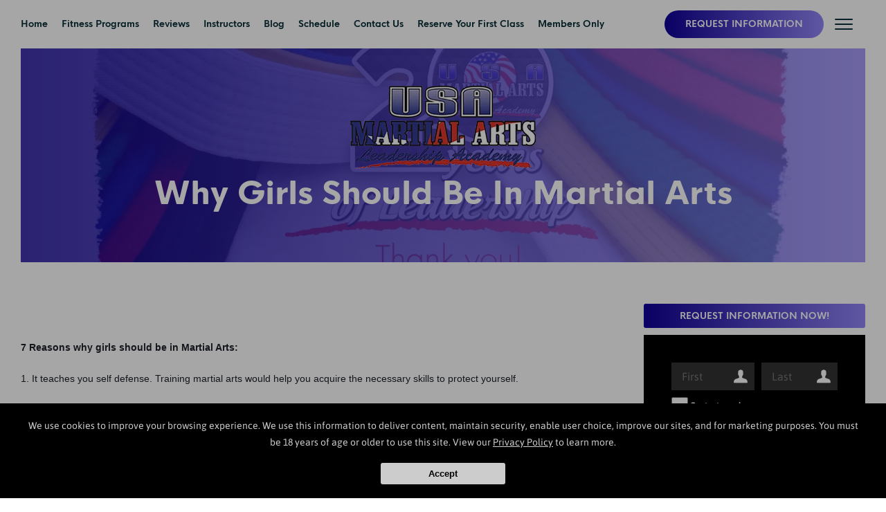

--- FILE ---
content_type: text/html; charset=utf-8
request_url: https://usamartialartsfitness.com/blog/59364/Why-Girls-Should-Be-In-Martial-Arts
body_size: 26838
content:


<!DOCTYPE html>
<html class="chrome" lang="en" xmlns="http://www.w3.org/1999/xhtml" xmlns:og="http://ogp.me/ns#" xmlns:fb="https://www.facebook.com/2008/fbml">
<head>
    <meta charset="utf-8" />
        


            <title>Why Girls Should Be In Martial Arts</title>
            <meta name="description" content="USA Martial Arts - Why Girls Should Be In Martial Arts :    7 Reasons why girls should be in Martial Arts:    1. It teaches you self defense. Training martial arts would help you acquire the necessary skills to protect yourself.    2. It builds your ..." />

        
    <meta name="viewport" content="width=device-width, initial-scale=1, maximum-scale=1">

    <link rel="author" href="https://plus.google.com/104471694946094081273/about" />
    <link rel="canonical" href="https://usamartialartsfitness.com/blog/59364/Why-Girls-Should-Be-In-Martial-Arts" />


    <meta property="og:type" content="website" />
    

    <meta property="og:site_name" content="USA Martial Arts" />
    <meta property="og:title" content="Why Girls Should Be In Martial Arts">
    <meta property="og:url" content="https://usamartialartsfitness.com/blog/59364/Why-Girls-Should-Be-In-Martial-Arts" />
    <meta property="og:type" content="website" />
    <meta name="og:description" content="USA Martial Arts - Why Girls Should Be In Martial Arts :    7 Reasons why girls should be in Martial Arts:    1. It teaches you self defense. Training martial arts would help you acquire the necessary skills to protect yourself.    2. It builds your ..." />
    <meta property="og:image" content="https://res.cloudinary.com/display97/image/upload/q_auto,fl_lossy,f_auto/387/USA-Martial-Arts-139061.png" />

    

    

    
    <meta property="article:publisher" content="https://www.facebook.com/USAMartialArts/" />
        <meta property="fb:admins" content="40509961" />
        <meta property="fb:admins" content="1490580160" />
        <meta property="fb:admins" content="516434989" />
        <meta property="fb:admins" content="678536071" />
        <meta property="fb:admins" content="100008379578599" />
    

    
    <meta name="twitter:card" content="summary" />


    <meta property="twitter:title" content="Why Girls Should Be In Martial Arts">
    <meta property="og:url" content="https://usamartialartsfitness.com/blog/59364/Why-Girls-Should-Be-In-Martial-Arts" />

    <meta name="Twitter:description" content="USA Martial Arts - Why Girls Should Be In Martial Arts :    7 Reasons why girls should be in Martial Arts:    1. It teaches you self defense. Training martial arts would help you acquire the necessary skills to protect yourself.    2. It builds your ..." />
    <meta property="twitter:image" content="https://res.cloudinary.com/display97/image/upload/q_auto,fl_lossy,f_auto/387/USA-Martial-Arts-139061.png" />

    

    
    

    <link rel="publisher" href="https://plus.google.com/104471694946094081273/about" />

    <script src="//cdn.optimizely.com/js/988351228.js"></script>
    <link rel="apple-touch-icon" href="https://res.cloudinary.com/display97/image/upload/387/favicon-105568.png">

    

    <link rel="icon" type="image/png" href="https://res.cloudinary.com/display97/image/upload/387/favicon-105568.png">

    

    <meta name="msapplication-TileImage" content="https://res.cloudinary.com/display97/image/upload/w_144/387/favicon-105568.png">
    <link rel="shortcut icon" href="https://res.cloudinary.com/display97/image/upload/w_120/387/favicon-105568.png" />
    <link rel="mask-icon" href="https://res.cloudinary.com/display97/image/upload/w_120/387/favicon-105568.png">





<link rel="stylesheet" href="/Resources/mountaineer/style.css">
<link rel="stylesheet" href="/Resources/mountaineer/assets/css/responsive.css">
<link rel="stylesheet" href="/Resources/global/global.css">

<link rel="stylesheet" href="/Resources/mountaineer/assets/css/swiper.css">
<style>
    
        .tColor{ color: #0f0099; }
.swiper-pagination-bullet-active,
.home-services-p:after,
.left_content .circleTitle:before,
.bgColor{
	background: #0f0099 !important;
}
.button:hover{
	background-color: #292929;
	color: #fff;
	box-shadow: 0px 0px 0px 30px #292929 inset;
}
.free_report .dlReport{background:  !important; color:  !important;}
.left_content a{ border-bottom: 1px solid #0f0099; color: #0f0099; }
.left_content a:hover{ border-bottom: 1px solid #000; color: inherit; }
.free_report, .free_report.blue{ background-color: #0f0099 !important; color: inherit; }
.sidebar h3,
.gradient-type-1{
	background: rgba(14,173,235,1);
	background: -moz-linear-gradient(left, rgba(15,0,153,1) 0%, rgba(147,134,248,1) 100%);
	background: -webkit-gradient(left top, right top, color-stop(0%, rgba(15,0,153,1)), color-stop(100%, rgba(147,134,248,1)));
	background: -webkit-linear-gradient(left, rgba(15,0,153,1) 0%, rgba(147,134,248,1) 100%);
	background: -o-linear-gradient(left, rgba(15,0,153,1) 0%, rgba(147,134,248,1) 100%);
	background: -ms-linear-gradient(left, rgba(15,0,153,1) 0%, rgba(147,134,248,1) 100%);
	background: linear-gradient(to right, rgba(15,0,153,1) 0%, rgba(147,134,248,1) 100%);
	filter: progid:DXImageTransform.Microsoft.gradient( startColorstr="#0f0099", endColorstr="#9386f8", GradientType=1 );
}
.gradient-type-2{
	background: rgba(72,1,152,1);
	background: -moz-linear-gradient(left, rgba(147,134,248,1) 0%, rgba(15,0,153,1) 100%);
	background: -webkit-gradient(left top, right top, color-stop(0%, rgba(147,134,248,1)), color-stop(100%, rgba(15,0,153,1)));
	background: -webkit-linear-gradient(left, rgba(147,134,248,1) 0%, rgba(15,0,153,1) 100%);
	background: -o-linear-gradient(left, rgba(147,134,248,1) 0%, rgba(15,0,153,1) 100%);
	background: -ms-linear-gradient(left, rgba(147,134,248,1) 0%, rgba(15,0,153,1) 100%);
	background: linear-gradient(to right, rgba(147,134,248,1) 0%, rgba(15,0,153,1) 100%);
	filter: progid:DXImageTransform.Microsoft.gradient( startColorstr="#0f0099", endColorstr="#0f0099", GradientType=1 );
}
.complete-nav:before,
.gradient-type-3{
	background: rgba(14,173,235,1);
	background: -moz-linear-gradient(top, rgba(15,0,153,1) 0%, rgba(147,134,248,1) 100%);
	background: -webkit-gradient(left top, left bottom, color-stop(0%, rgba(15,0,153,1)), color-stop(100%, rgba(147,134,248,1)));
	background: -webkit-linear-gradient(top, rgba(15,0,153,1) 0%, rgba(147,134,248,1) 100%);
	background: -o-linear-gradient(top, rgba(15,0,153,1) 0%, rgba(147,134,248,1) 100%);
	background: -ms-linear-gradient(top, rgba(15,0,153,1) 0%, rgba(147,134,248,1) 100%);
	background: linear-gradient(to bottom, rgba(15,0,153,1) 0%, rgba(147,134,248,1) 100%);
	filter: progid:DXImageTransform.Microsoft.gradient( startColorstr="#0f0099", endColorstr="#0f0099", GradientType=0 );
}
    
</style>

<!--Commnted out to use version 3.4.1 YN -->
<script src="https://code.jquery.com/jquery-3.6.0.min.js"></script>

<script>
        if (typeof jQuery == "undefined") {
            // Fall back to local version
            document.write(decodeURIComponent('%3Cscript src="/scripts/jquery-3.6.0.min.js" %3E%3C/script%3E'));
        }
</script>


<script src="https://code.jquery.com/ui/1.13.2/jquery-ui.js"></script>

<script>
        if (typeof jQuery == "undefined") {
            // Fall back to local version
            document.write(decodeURIComponent('%3Cscript src="/scripts/jquery-ui-1.13.2.js" %3E%3C/script%3E'));
        }
</script>
<script src="/Scripts/jquery-ui-1.9.0.custom.min.js" type="text/javascript"></script>



<!--Jquery Validate Bundle-->
<script src="/bundles/jqueryvalidate?v=qBf8U6WPNI7GDAfcW7bUO-34o2FbXuVoR2hLReFt1DY1"></script>



    
        <script src="https://www.google.com/recaptcha/api.js?render=6Lcj_t0UAAAAABRyv9Kmb6iLVQTYEeVLwJBhJ0ta"></script>
    



 
<!--Jquery Easing Bundle-->
<script src="https://cdnjs.cloudflare.com/ajax/libs/jquery-easing/1.3/jquery.easing.min.js"></script>


<script type="text/javascript" src="/Resources/mountaineer/assets/js/swiper.min.js"></script>
<script type="text/javascript" src="/Resources/mountaineer/assets/js/custom.js"></script>
<script type="text/javascript" src="/Resources/global/global.js"></script>

    
        <style>
        .tColor{ color: #0f0099; }
.swiper-pagination-bullet-active,
.home-services-p:after,
.left_content .circleTitle:before,
.bgColor{
	background: #0f0099 !important;
}
.button:hover{
	background-color: #292929;
	color: #fff;
	box-shadow: 0px 0px 0px 30px #292929 inset;
}
.free_report .dlReport{background:  !important; color:  !important;}
.left_content a{ border-bottom: 1px solid #0f0099; color: #0f0099; }
.left_content a:hover{ border-bottom: 1px solid #000; color: inherit; }
.free_report, .free_report.blue{ background-color: #0f0099 !important; color: inherit; }
.sidebar h3,
.gradient-type-1{
	background: rgba(14,173,235,1);
	background: -moz-linear-gradient(left, rgba(15,0,153,1) 0%, rgba(147,134,248,1) 100%);
	background: -webkit-gradient(left top, right top, color-stop(0%, rgba(15,0,153,1)), color-stop(100%, rgba(147,134,248,1)));
	background: -webkit-linear-gradient(left, rgba(15,0,153,1) 0%, rgba(147,134,248,1) 100%);
	background: -o-linear-gradient(left, rgba(15,0,153,1) 0%, rgba(147,134,248,1) 100%);
	background: -ms-linear-gradient(left, rgba(15,0,153,1) 0%, rgba(147,134,248,1) 100%);
	background: linear-gradient(to right, rgba(15,0,153,1) 0%, rgba(147,134,248,1) 100%);
	filter: progid:DXImageTransform.Microsoft.gradient( startColorstr="#0f0099", endColorstr="#9386f8", GradientType=1 );
}
.gradient-type-2{
	background: rgba(72,1,152,1);
	background: -moz-linear-gradient(left, rgba(147,134,248,1) 0%, rgba(15,0,153,1) 100%);
	background: -webkit-gradient(left top, right top, color-stop(0%, rgba(147,134,248,1)), color-stop(100%, rgba(15,0,153,1)));
	background: -webkit-linear-gradient(left, rgba(147,134,248,1) 0%, rgba(15,0,153,1) 100%);
	background: -o-linear-gradient(left, rgba(147,134,248,1) 0%, rgba(15,0,153,1) 100%);
	background: -ms-linear-gradient(left, rgba(147,134,248,1) 0%, rgba(15,0,153,1) 100%);
	background: linear-gradient(to right, rgba(147,134,248,1) 0%, rgba(15,0,153,1) 100%);
	filter: progid:DXImageTransform.Microsoft.gradient( startColorstr="#0f0099", endColorstr="#0f0099", GradientType=1 );
}
.complete-nav:before,
.gradient-type-3{
	background: rgba(14,173,235,1);
	background: -moz-linear-gradient(top, rgba(15,0,153,1) 0%, rgba(147,134,248,1) 100%);
	background: -webkit-gradient(left top, left bottom, color-stop(0%, rgba(15,0,153,1)), color-stop(100%, rgba(147,134,248,1)));
	background: -webkit-linear-gradient(top, rgba(15,0,153,1) 0%, rgba(147,134,248,1) 100%);
	background: -o-linear-gradient(top, rgba(15,0,153,1) 0%, rgba(147,134,248,1) 100%);
	background: -ms-linear-gradient(top, rgba(15,0,153,1) 0%, rgba(147,134,248,1) 100%);
	background: linear-gradient(to bottom, rgba(15,0,153,1) 0%, rgba(147,134,248,1) 100%);
	filter: progid:DXImageTransform.Microsoft.gradient( startColorstr="#0f0099", endColorstr="#0f0099", GradientType=0 );
}
        </style>
    

<!-- LOAD ALL OTHER FILES YOU NEED... STARTING HERE -->
<!-- /ENDING HERE -->

<script type="text/javascript">

    // Start Mixpanel

    (function (e, b) {
        if (!b.__SV) {
            var a, f, i, g; window.mixpanel = b; a = e.createElement("script"); a.type = "text/javascript"; a.async = !0; a.src = ("https:" === e.location.protocol ? "https:" : "http:") + '//cdn.mxpnl.com/libs/mixpanel-2.2.min.js'; f = e.getElementsByTagName("script")[0]; f.parentNode.insertBefore(a, f); b._i = []; b.init = function (a, e, d) {
                function f(b, h) { var a = h.split("."); 2 == a.length && (b = b[a[0]], h = a[1]); b[h] = function () { b.push([h].concat(Array.prototype.slice.call(arguments, 0))) } } var c = b; "undefined" !==
                typeof d ? c = b[d] = [] : d = "mixpanel"; c.people = c.people || []; c.toString = function (b) { var a = "mixpanel"; "mixpanel" !== d && (a += "." + d); b || (a += " (stub)"); return a }; c.people.toString = function () { return c.toString(1) + ".people (stub)" }; i = "disable track track_pageview track_links track_forms register register_once alias unregister identify name_tag set_config people.set people.set_once people.increment people.append people.track_charge people.clear_charges people.delete_user".split(" "); for (g = 0; g < i.length; g++) f(c, i[g]);
                b._i.push([a, e, d])
            }; b.__SV = 1.2
        }
    })(document, window.mixpanel || []);
    mixpanel.init('49848496dbc583d246961dbc29ce18a6',{
        loaded: function(mixpanel) {
            //console.log(mixpanel.get_distinct_id());
        }
    });

    mixpanel.register_once({
        "organizationId": "387",
        "theme": "Mountaineer",
        "organizationName": 'USA Martial Arts'
    });
</script>





<!-- Scripts Head Start -->




    
            
                <!-- Global site tag (gtag.js) - Google Analytics -->
<script async src="https://www.googletagmanager.com/gtag/js?id=UA-68919714-1"></script>
<script>
  window.dataLayer = window.dataLayer || [];
  function gtag(){dataLayer.push(arguments);}
  gtag('js', new Date());

  gtag('config', 'UA-68919714-1');
</script>
            


        
    



<!-- Scripts Head End -->
</head>
<body class="Mountaineer custom-387">


    



    <div id="fb-root"></div>
        
            <script>
                (function (d, s, id) {
                    var js, fjs = d.getElementsByTagName(s)[0];
                    if (d.getElementById(id)) return;
                    js = d.createElement(s); js.id = id;
                    js.src = "//connect.facebook.net/en_US/sdk.js#xfbml=1&version=v2.6";
                    fjs.parentNode.insertBefore(js, fjs);
                }(document, 'script', 'facebook-jssdk'));</script>
        
   



    
<!-- header -->
<header class="header">
    <div class="content">



        <!-- / -->
        <nav class="quick-nav alignleft">
            <ul>
                    
                                    <li class="custom-link">
                                                <a href="http://usamartialartsfitness.com/" title="Home" target="_self">Home</a>

                                    </li>
                    
                    
                                    <li class="class-link">
                                                <a href="/classes" title="Fitness Programs" target="_self">Fitness Programs</a>

                                            
                                                                                    <ul>
                                                                                                    <li><a href="/classes/Kids-Martial-Arts" title="Kids Martial Arts" target="_self">Kids Martial Arts</a></li>
                                                                                                    <li><a href="/classes/Adult-Martial-Arts" title="Adult Martial Arts" target="_self">Adult Martial Arts</a></li>
                                                                                                    <li><a href="/classes/Brazilian-Jiu-JItsu" title="Brazilian Jiu JItsu" target="_self">Brazilian Jiu JItsu</a></li>
                                                                                                    <li><a href="/classes/Anti-Bully" title="Anti Bully" target="_self">Anti Bully</a></li>

                                                                                    </ul>
                                            
                                    </li>
                    
                    
                                    <li class="reviews-link">
                                                <a href="/Home/Reviews" title="Reviews" target="_self">Reviews</a>

                                    </li>
                    
                    
                                    <li class="instructors-link">
                                                <a href="/instructors" title="Instructors" target="_self">Instructors</a>

                                    </li>
                    
                    
                                    <li class="blog-link">
                                                <a href="/blog" title="Blog" target="_self">Blog</a>

                                    </li>
                    
                    
                                    <li class="schedule-link">
                                                <a href="/Home/Schedule" title="Schedule" target="_self">Schedule</a>

                                    </li>
                    
                    
                                    <li class="contact-link">
                                                <a href="/Contact" title="Contact Us" target="_self">Contact Us</a>

                                    </li>
                    
                    
                                    <li class="offer-link">
                                                <a href="/Home/Offer/" title="Reserve Your First Class" target="_self">Reserve Your First Class</a>

                                    </li>
                    
                    
                                    <li class="members-login-link">
                                                <a href="/Account/Login" title="Members Only" target="_self">Members Only</a>

                                    </li>
                    


            </ul>
        </nav>
        <div class="rightBox">
                
                    <a href="#" class="button gradient-type-1 popLeadCall">REQUEST INFORMATION</a>
                

            <div class="menu_opener">
                <span></span>
                <span></span>
                <span></span>
            </div>
        </div>
    </div>
</header>
<!-- /header -->
<!-- Complete Menu -->
<aside class="complete-nav">
    <div class="menu_closer">
        <span></span>
        <span></span>
    </div>
    <nav class="complete-nav-menu">
        <ul class="nav navbar-nav">
                
                    <li class="custom-link">

                                <a href="http://usamartialartsfitness.com/" title="Home" target="_self">Home</a>

                    </li>
                
                
                    <li class="class-link">

                            
                                <a title="Fitness Programs">Fitness Programs</a>
                                <ul>
                                            <li><a href="/classes/Kids-Martial-Arts" title="Kids Martial Arts" target="_self">Kids Martial Arts</a></li>
                                            <li><a href="/classes/Adult-Martial-Arts" title="Adult Martial Arts" target="_self">Adult Martial Arts</a></li>
                                            <li><a href="/classes/Brazilian-Jiu-JItsu" title="Brazilian Jiu JItsu" target="_self">Brazilian Jiu JItsu</a></li>
                                            <li><a href="/classes/Anti-Bully" title="Anti Bully" target="_self">Anti Bully</a></li>
                                </ul>
                            

                    </li>
                
                
                    <li class="reviews-link">

                                <a href="/Home/Reviews" title="Reviews" target="_self">Reviews</a>

                    </li>
                
                
                    <li class="instructors-link">

                                <a href="/instructors" title="Instructors" target="_self">Instructors</a>

                    </li>
                
                
                    <li class="blog-link">

                                <a href="/blog" title="Blog" target="_self">Blog</a>

                    </li>
                
                
                    <li class="schedule-link">

                                <a href="/Home/Schedule" title="Schedule" target="_self">Schedule</a>

                    </li>
                
                
                    <li class="contact-link">

                                <a href="/Contact" title="Contact Us" target="_self">Contact Us</a>

                    </li>
                
                
                    <li class="offer-link">

                                <a href="/Home/Offer/" title="Reserve Your First Class" target="_self">Reserve Your First Class</a>

                    </li>
                
                
                    <li class="members-login-link">

                                <a href="/Account/Login" title="Members Only" target="_self">Members Only</a>

                    </li>
                

        </ul>

    </nav>
</aside>

<!-- /Complete Menu -->





    
        <script>
            $(function () {

                var locId = ''; 
                if (locId != null && locId > 0 ) {
                    setCookie("locationId", locId, 1);
                    setCookie("showMultiLocationPopUp", false, 1);  
                    window.location = window.location.href.split("?")[0]; 
                }
            });
            function setCookie(cname, cvalue, exdays) {
                var d = new Date();
                d.setTime(d.getTime() + (exdays * 60 * 60 * 1000));
                var expires = "expires=" + d.toGMTString();
                document.cookie = cname + "=" + cvalue + "; " + expires;
            }

            function getCookie(cname) {
                  let name = cname + "=";
                  let decodedCookie = decodeURIComponent(document.cookie);
                  let ca = decodedCookie.split(';');
                  for(let i = 0; i <ca.length; i++) {
                    let c = ca[i];
                    while (c.charAt(0) == ' ') {
                      c = c.substring(1);
                    }
                    if (c.indexOf(name) == 0) {
                      return c.substring(name.length, c.length);
                    }
                  }
                  return "";
                }

        </script>
    




<script type="text/javascript">

    $(function () {

        $(".location-link a").click(function (event) {
            
            
            // Don't follow the link
            event.preventDefault();

            // Remember the link href
            var href = $(this).attr("href");
            var locid = $(this).attr("data-locid")
            SetLocationCookie(locid, "location-link");
            //alert(href)
            //alert(locid)
            window.open(href,"_self");
            return false;
        });       

        function SetLocationCookie(locId, cssClassName) {
            //alert(locId);
            if (locId < 1) {
                return true;
            }
            if (cssClassName !== "location-link") {
                return true;
            }
            delete_cookie('locationId');
            set_cookie("locationId", locId, 1);           
            return false;

        }


        var delete_cookie = function (name) {
            document.cookie = name + '=;expires=Thu, 01 Jan 1970 00:00:01 GMT;';
        };

        function set_cookie(cname, cvalue, exdays) {

            var d = new Date();
            d.setTime(d.getTime() + (exdays * 60 * 60 * 1000));
            var expires = "expires=" + d.toGMTString();
            document.cookie = cname + "=" + cvalue + "; " + expires + ";path=/";

        }

    });

      
    

                                         

</script>



    <!-- Mountaineer Header -->

    <section class="page_header">
        <div class="content">

            <div class="page_header-text">
                    
                        <a href="/"><img src="https://res.cloudinary.com/display97/image/upload/q_auto,fl_lossy,f_auto/387/USA-Martial-Arts-139061.png" class="aligncenter anim fadeQuickAppear" alt="USA Martial Arts" /></a>
                    
                <div class="anim fadeQuickAppear">
                    
                        
                            <h1><strong>Why Girls Should Be In Martial Arts</strong></h1>
                        
                </div>
            </div>
        </div>
        <div class="retract"></div>
        <div class="overlay gradient-type-1"></div>
        <div class="page_header-img"></div>
    </section>
    <style type="text/css">

        .page_header-img {
           background-image: url('https://res.cloudinary.com/display97/image/upload/q_auto,fl_lossy,f_auto/387/35017.jpg');
        }
    </style>
    <!-- /Mountaineer Header -->
    <!-- Section -->


        


            <section class="page_content">
                <div class="content">

                    <!-- -->
                    <div class="left_content" id="left_content">
                         











<div>



    


    <p><p><span style="color:#1d2129;font-family:Helvetica, Arial, sans-serif;font-size:14px;background-color:#ffffff;"><strong>7 Reasons why girls should be in Martial Arts:</strong></span></p><p><span style="color:#1d2129;font-family:Helvetica, Arial, sans-serif;font-size:14px;background-color:#ffffff;">1. It teaches you self defense. Training martial arts would help you acquire the necessary skills to protect yourself.</span></p><p><span style="color:#1d2129;font-family:Helvetica, Arial, sans-serif;font-size:14px;background-color:#ffffff;">2. It builds your confidence. When you train regularly and find yourself improving, you&rsquo;ll gain confidence. </span><span style="color:#1d2129;font-family:Helvetica, Arial, sans-serif;font-size:14px;background-color:#ffffff;">Training martial arts also requires constant contact with your coaches and fellow martial artists. This will help you devel</span><span class="text_exposed_show" style="color:#1d2129;font-family:Helvetica, Arial, sans-serif;font-size:14px;display:inline;background-color:#ffffff;">op important social skills and give you the confidence to mingle and communicate better with different people from all walks of life.</span></p><p><span class="text_exposed_show" style="color:#1d2129;font-family:Helvetica, Arial, sans-serif;font-size:14px;display:inline;background-color:#ffffff;"><br />3. It helps you get into shape. Besides the defined muscles you&rsquo;ll develop, martial arts will teach you to punch fear in the face. This is all thanks to the situations that might make you feel uncomfortable or intimidated.&nbsp; As you get stronger both physically and mentally during your martial arts journey, you&rsquo;ll notice that you&rsquo;re getting in shape inside out. This would help greatly in your daily life, because you&rsquo;ll learn to embrace the many challenges life brings.&nbsp;</span></p><p><span class="text_exposed_show" style="color:#1d2129;font-family:Helvetica, Arial, sans-serif;font-size:14px;display:inline;background-color:#ffffff;"><br />4. It lets you make awesome friends. The more time you spend training in the gym, the more people you&rsquo;ll meet and train with. They&rsquo;ll be the ones who go through tough training sessions with you and encourage you to go beyond your limits while they push their own.</span></p><p><span class="text_exposed_show" style="color:#1d2129;font-family:Helvetica, Arial, sans-serif;font-size:14px;display:inline;background-color:#ffffff;"><br />5. It develops mental toughness. Persistence is one of the greatest qualities you&rsquo;ll cultivate when you train martial arts. As a martial artist, you&rsquo;ll learn to get back up on your feet from every fall, and keep on trying till you nail those techniques.&nbsp; </span><span class="text_exposed_show" style="color:#1d2129;font-family:Helvetica, Arial, sans-serif;font-size:14px;display:inline;background-color:#ffffff;">This persistence will not only help you in the ring, but also in your daily life when you deal with various obstacles. Martial arts is ultimately a never ending journey of self-improvement, so you&rsquo;ll definitely keep striving to be the best version of yourself.</span></p><p><span class="text_exposed_show" style="color:#1d2129;font-family:Helvetica, Arial, sans-serif;font-size:14px;display:inline;background-color:#ffffff;"><br />6. It teaches you how to love yourself. Because your body is both your weapon and armor in martial arts, training regularly will teach you to respect and treat it well. This means you&rsquo;ll learn to lead a healthier lifestyle with sufficient rest and fuel up with the right food.</span></p><p><span class="text_exposed_show" style="color:#1d2129;font-family:Helvetica, Arial, sans-serif;font-size:14px;display:inline;background-color:#ffffff;"><br />7. It helps you become a happier person. The happiness you feel when you achieve your goals &ndash; be it mastering that new technique or achieving a new rank &ndash; is simply indescribable.</span></p></p>

</div>

    

    <div class="social_share_97d">
        <h4>Share this post!</h4>
        <ul class="social_share_box">
            <li class="facebook"><a href="https://www.facebook.com/sharer/sharer.php?u=http://usamartialartsfitness.com/blog/59364/Why-Girls-Should-Be-In-Martial-Arts" target="_blank">Share on Facebook</a></li>
            <li class="twitter"><a href="https://twitter.com/intent/tweet/?text=Check%20out%20this%20awesome%20post!&url=http://usamartialartsfitness.com/blog/59364/Why-Girls-Should-Be-In-Martial-Arts" target="_blank">Share on Twitter</a></li>
        </ul>
    </div>

    


    

    


<!-- /Facebook Review  -->


<script type="text/javascript">
    mixpanel.track("Viewed Blog Post");
</script>







                    </div>
                    <!-- / -->
                    <!-- Sidebar -->
                    <aside class="sidebar" id="sidebar">

                        <div class="sidebar_box">
                                <h3>Request information now!</h3>

                            <div class="sidebarLeadForm-form">
                                



<aside class="sidedevcode81_leadform">

    

<form action="/Home/SendLead" id="formside" method="post">        
            <input name="__RequestVerificationToken" type="hidden" value="zidh5_hWwTL-m3ONm-6EUkjwOEf-r0PSwDE0QIYIiqNIh2PbJ4vFCgAVy5-4eOtSDikoktGszgrZKsKzCk462KjYcW12nsckAk6JZRNR2Gs1" />
            <input id="returnUrl" name="returnUrl" type="hidden" value="/blog/59364/Why-Girls-Should-Be-In-Martial-Arts" />
            <input data-val="true" data-val-required="The EnableGDPR field is required." id="EnableGDPR" name="EnableGDPR" type="hidden" value="False" />
            <input data-val="true" data-val-required="The EnableGDPREmail field is required." id="EnableGDPREmail" name="EnableGDPREmail" type="hidden" value="False" />
            <input data-val="true" data-val-required="The EnableGDPRPhone field is required." id="EnableGDPRPhone" name="EnableGDPRPhone" type="hidden" value="True" />
            <input data-val="true" data-val-required="The ComplianceToggle field is required." id="ComplianceToggle" name="ComplianceToggle" type="hidden" value="False" />
            <input id="RedirectToUrl" name="RedirectToUrl" type="hidden" value="" />
            <input data-val="true" data-val-required="The IsReportForm field is required." id="IsReportForm" name="IsReportForm" type="hidden" value="False" />
            <input data-val="true" data-val-number="The field Source must be a number." data-val-required="The Source field is required." id="Source" name="Source" type="hidden" value="20" />
            <input data-val="true" data-val-number="The field LandingPageId must be a number." data-val-required="The LandingPageId field is required." id="LandingPageId" name="LandingPageId" type="hidden" value="0" />
            <input id="MixpanelDistinctId" name="MixpanelDistinctId" type="hidden" value="" />
            <input data-val="true" data-val-number="The field SourcePageId must be a number." id="SourcePageId" name="SourcePageId" type="hidden" value="" />
            <input id="GoogleCaptchaToken" name="GoogleCaptchaToken" type="hidden" value="" />

            <div class="dc81_full" id="diverrorMsgside">
            </div>
            <div class="dc81_full">
                <div class="dc81_halfleft">
                    <input class="dc81_field dc81_iconProfile" data-val="true" data-val-length="Max length 20 characters" data-val-length-max="20" data-val-regex="First name contains invalid characters" data-val-regex-pattern="^[^%$()&lt;>&amp;@;*]+$" data-val-required="First Name Required" id="FName" maxlength="20" name="FName" pattern="^[^%$\(\)&lt;>&amp;@;*]+$" placeholder="First" required="required" title="First" type="text" value="" />
                    <span class="field-validation-valid" data-valmsg-for="FName" data-valmsg-replace="true"></span>
                </div>

                <div class="dc81_halfright">
                    <input class="dc81_field dc81_iconProfile" data-val="true" data-val-length="Max length 20 characters" data-val-length-max="20" data-val-regex="Last name contains invalid characters" data-val-regex-pattern="^[^%$()&lt;>&amp;@;*]+$" data-val-required="Last Name Required" id="LName" maxlength="20" name="LName" pattern="^[^%$\(\)&lt;>&amp;@;*]+$" placeholder="Last" required="required" title="Last" type="text" value="" />
                    <span class="field-validation-valid" data-valmsg-for="LName" data-valmsg-replace="true"></span>
                </div>
                <br class="clear" />
            </div>

<input data-val="true" data-val-required="The EmailOptIn field is required." id="EmailOptIn" name="EmailOptIn" type="hidden" value="True" />

                
                    <div class="dc81_full">
                        <label for="" class="dc81_choice">
                            <input class="dc81_checkbox" data-val="true" data-val-required="The PhoneOptIn field is required." id="PhoneOptIn" name="PhoneOptIn" type="checkbox" value="true" /><input name="PhoneOptIn" type="hidden" value="false" />
                            &nbsp;Contact me via sms
                        </label>
                        <div id="divgdprPRowside"></div>
                    </div>
                

                
                    <div id="emailRowside" class="dc81_full">
                        <input class="dc81_field" data-val="true" data-val-length="Max length 50 characters" data-val-length-max="50" data-val-regex="Invalid" data-val-regex-pattern="^\w+([-.]\w+)*@\w+([-.]\w+)*\.\w{2,4}$" id="Email" maxlength="40" name="Email" placeholder="Email" title="Required" type="text" value="" />
                        <span class="field-validation-valid" data-valmsg-for="Email" data-valmsg-replace="true"></span>
                        <div id="divemailRowside"></div>
                    </div>
                

                
                    <div id="phoneRowside" class="dc81_full">
                        <input class="dc81_field" data-val="true" data-val-regex="Invalid" data-val-regex-pattern="^\(?([0-9]{3})\)?[-. ]?([0-9]{3})[-. ]?([0-9]{2,5})$" id="Phone" name="Phone" placeholder="Phone" title="Required" type="tel" value="" />
                        <span class="field-validation-valid" data-valmsg-for="Phone" data-valmsg-replace="true"></span>
                        <div id="divphoneRowside"></div>
                    </div>
                


                
                    <input data-val="true" data-val-number="The field GenderId must be a number." id="GenderId" name="GenderId" type="hidden" value="" />
                

                
                    <input data-val="true" data-val-number="The field Int32 must be a number." data-val-required="The Int32 field is required." id="LocationId" name="LocationId" type="hidden" value="390" />
                

                
                    <input id="ProgramId" name="ProgramId" type="hidden" value="" />
                




            <input data-val="true" data-val-length="Max length 255 characters" data-val-length-max="255" data-val-regex="Invalid characters" data-val-regex-pattern="^[^%$()&lt;>*]+$" id="Comment" name="Comment" type="hidden" value="" />





                
                    <p><small class="tinyText">By submitting your information you consent to receive marketing/promotional sms & email messages from USA Martial Arts. Reply HELP for more assistance. Reply STOP to opt-out of messaging. Messages & Data rates may apply. Message frequency will vary. You must be 18 years of age or older.</small></p>
                

            <div class="dc81_full">
                <input class="dc81_button" value="Request More Information" type="submit" />
            </div>

        
</form></aside>

<style type="text/css">
     .sidedevcode81_leadform .field-validation-error{  color: #FF0000 !important; text-align: center; display: block;   }
     
     .sidedevcode81_leadform *{ box-sizing: border-box; }
    .sidedevcode81_leadform  .formHeader{font-size: 28px; font-weight: bold; color: #fff; margin: 0 auto; max-width: 450px; text-align: center; width: 100%; text-transform: uppercase;}
    .sidedevcode81_leadform  .formSubHeader{font-size: 20px; font-weight: bold; color: #fff; margin: 0 auto; max-width: 450px; text-align: center; width: 100%; text-transform: uppercase;}
        
            .sidedevcode81_leadform {background-color: #000;}
        
    .sidedevcode81_leadform { margin: 0 auto; max-width: 450px; text-align: center; width: 100%; padding: 20px;  }
    .sidedevcode81_leadform label{ color: #fff; font-weight: bold; font-size: 12px; text-transform: uppercase; text-align: left; display: block; }
    .sidedevcode81_leadform .dc81_choice{ color: #fff !important; text-transform: none !important;  }
    .sidedevcode81_leadform small{ display: block; line-height: 17px; }
    .sidedevcode81_leadform small a{ border-bottom: 1px solid blue; color: #fff ; }
    .sidedevcode81_leadform small a:hover{ border-bottom: 1px solid red; }
    .sidedevcode81_leadform .dc81_title{ font-size: 15px; font-weight: bold; color: #fff; margin-bottom: 0; text-transform: uppercase; }
    .sidedevcode81_leadform .dc81_req{ color: red; }
    .sidedevcode81_leadform .dc81_halfleft, .dc81_halfright{ display: block; float: left; margin-bottom:10px; width: 50%; }
    .sidedevcode81_leadform .dc81_halfleft{ padding-right: 10px; }
    .sidedevcode81_leadform .dc81_halfright{ padding-left: 10px; }
    .sidedevcode81_leadform .dc81_full{ margin-bottom:10px; }
    .sidedevcode81_leadform .dc81_checkbox{ float: left; vertical-align: middle; width: 24px; height: 24px; }
    .sidedevcode81_leadform .dc81_field, .dc81_textarea, .dc81_select{ background: var(--leadformInputBg, rgba(255,255,255,0.2)); color: var(--leadformColor, #fff); border: none; border-radius: var(--buttonRadius, 0px); font-size: 16px; height: 44px; padding: 0 15px; width: 100%; -webkit-appearance: none; }
    .sidedevcode81_leadform .dc81_selectBox{ position: relative; } .dc81_select{ font-size: 14px; }
    .sidedevcode81_leadform .dc81_selectBox:after{ content: ''; width: 10px; height: 2px; background-color: #fff; transform: rotate(45deg); position: absolute; top: 20px; right: 16px; }
    .sidedevcode81_leadform .dc81_selectBox:before{ content: ''; width: 10px; height: 2px; background-color: #fff; transform: rotate(-45deg); position: absolute; top: 20px; right: 10px; }
    .sidedevcode81_leadform .dc81_textarea{ height: 120px; }
    .sidedevcode81_leadform .dc81_button { background: var(--buttonBg, #dc0000); border: 1px solid var(--buttonBg, #dc0000); color: var(--buttonColor, #fff); cursor: pointer; display: inline-block; font-weight: bold; width: 100%; max-width: 300px; padding: 10px; font-size: 15px; margin: 0 auto; display: block; border-radius: var(--buttonRadius, 0px); -webkit-box-sizing: border-box; -moz-box-sizing: border-box; box-sizing: border-box; -webkit-transition: all 0.2s ease-in-out; -moz-transition: all 0.2s ease-in-out; -o-transition: all 0.2s ease-in-out; transition: all 0.2s ease-in-out; }
    .sidedevcode81_leadform .dc81_button:hover{ background: var(--buttonColor, #fff); border: 1px solid var(--buttonBg, #dc0000); color: var(--buttonBg, #dc0000); }
    .sidedevcode81_leadform .dc81_iconProfile{ background-image: url(https://97displaylive.blob.core.windows.net/aqua/global/type_name.png); background-position: right center; background-repeat: no-repeat; }
    .sidedevcode81_leadform .dc81_helptxt{ color: #fff;  text-align: left; display: block; }
</style>

<script type="text/javascript">
        $('#formside').submit(function () {

            //SPINNER FOR AFTER CLICKING THE SUBMIT LEAD BUTTON
            //get field data on form
            var fName = $('#formside input[name=FName]').val();
            var lName = $('#formside input[name=LName]').val();
            var email = $('#formside input[name=Email]').val();
            var phone = $('#formside input[name=Phone]').val();

            if (fName != '' && lName !== "" && email != '' && phone != '') {
                //hide just the Submit Lead button to prevent multi clicking
                $('.dc81_button').hide();

                //show spinner html in _SendLeadPopUp.vbhtml. see global.css for animation
                $("#loading").fadeIn();
            }
            //END SPINNER


            $('#divgdprERowside').html('');
            $('#divgdprPRowside').html('');
            $('#divphoneRowside').html('');
            $('#divemailRowside').html('');
            $('#divgComplianceToggleside').html('');
            $('#diverrorMsgside').html('');


            var isFormValid = true;
            var isGdpr = $('#formside #EnableGDPR').val();

            var isGdprEmail = $('#formside #EnableGDPREmail').val();
            var isGdprPhone = $('#formside #EnableGDPRPhone').val();


            var isComplianceToggle = $('#formside #ComplianceToggle').val();
            var email = $('#formside input[name=Email]').val();
            var phone = $('#formside input[name=Phone]').val();
            var acceptComplianceToggle = $('#formside input[name=AcceptComplianceToggle]').is(":checked");

            var phoneOptIn = $('#formside input[name=PhoneOptIn]').is(":checked");
            var emailOptin = $('#formside input[name=EmailOptIn]').is(":checked");



            if (isGdprEmail == 'True') {

                if (emailOptin && !email.trim()) {
                    isFormValid = false;
                }
            }
            else {
                if (!email.trim()) {
                    isFormValid = false;
                }
            }


            if (isGdprPhone == 'True') {

                if (phoneOptIn && !phone.trim()) {
                    isFormValid = false;
                }
            }
            else {
                if (!phone.trim()) {
                    isFormValid = false;
                }
            }
            if (isGdprEmail == 'True' && isGdprPhone == 'True') {
                if (!phone.trim() && !email.trim()) {
                    isFormValid = false;
                    $('#diverrorMsgside').html("<span class='field-error'>Cannot submit without Email and/or Phone</span> <br class='clear' />");
                }

            }

            if (isComplianceToggle == "True") {
                var complianceToggleRequiredMsg = 'Must accept terms to submit';

                if (acceptComplianceToggle == false) {

                    $('#divgComplianceToggleside').append("<span class='field-error'>" + complianceToggleRequiredMsg + "</span><br/>");
                    isFormValid = false;
                }
            }

            if (isFormValid == false) {
                $('#diverrorMsgside').fadeIn('slow');
            }
            return isFormValid;

        });

		
            $('#phoneRowside').fadeOut('slow');
        



    //$.validator.unobtrusive.adapters.addBool("mustbetrue", "required");
    $(document).ready(function () {
        
           //var googleCaptchaToken = document.querySelector('#GoogleCaptchaToken');
            grecaptcha.ready(function () {
                grecaptcha.execute('6Lcj_t0UAAAAABRyv9Kmb6iLVQTYEeVLwJBhJ0ta', { action: 'sendlead' }).then(function (token) {
                    $('#formside #GoogleCaptchaToken').val(token);
                });
            });
        


        var isGdprEmail = $('#formside #EnableGDPREmail').val();
        var isGdprPhone = $('#formside #EnableGDPRPhone').val();

        if (isGdprEmail == 'False') {
            $("#formside input[name=Email]").prop('required', true).attr('data-val-required', 'Required');
        }
        else if (isGdprEmail == 'True') {

           var emailOptin = $('#formside input[name=EmailOptIn]').is(":checked") ;
            if (emailOptin)
                $('#emailRowside').fadeIn('slow');
            else
                $('#emailRowside').fadeOut('slow');
        }
        if (isGdprPhone == 'False') {
            $("#formside input[name=Phone]").prop('required', true).attr('data-val-required', 'Required');
        }
        else if (isGdprPhone == 'True') {
            var phoneOptIn = $('#formside input[name=PhoneOptIn]').is(":checked");
            if (phoneOptIn)
                $('#phoneRowside').fadeIn('slow');
            else
                $('#phoneRowside').fadeOut('slow');
        }



        $("#formside input[name=Email]").change(function() {

                $('#divemailRowside').html('');
         });
         $("#formside input[name=Phone]").change(function() {

                $('#divphoneRowside').html('');
         });




        $('#diverrorMsgside').fadeOut('slow');


        $("#formside input[name=EmailOptIn]").change(function () {
            //console.log('#formside input[name=EmailOptIn]');
            if (this.checked) {
                $('#emailRowside').fadeIn('slow');
                $('#divgdprERowside').html('');
                $("#formside input[name=Email]").prop('required', true);
            }
            else {
                $('#emailRowside').fadeOut('slow');
                $("#formside input[name=Email]").prop('required', false);
                $("#formside input[name=Email]").val('');
            }
        });

        $("#formside input[name=PhoneOptIn]").change(function () {

            //console.log('#formside input[name=PhoneOptIn]');
            if (this.checked) {
                $('#phoneRowside').fadeIn('slow');
                $('#divgdprPRowside').html('');
                $("#formside input[name=Phone]").prop('required', true);
            }
            else {
                $('#phoneRowside').fadeOut('slow');
                $("#formside input[name=Phone]").prop('required', false);
                $("#formside input[name=Phone]").val('');
            }
        });


    });
</script>
                            </div>
                        </div>


                        <div class="sidebar_box">
                                
                                    <h3>Fitness Programs</h3>
                                
                            <div class="sidebar-programs">
                                <ul>
                                                
                                                    <li>
                                                        <a href="/classes/Kids-Martial-Arts">
                                                            <header class="head">
                                                                <h4>Kids Martial Arts</h4>
                                                            </header>
                                                                
                                                                    <figure>
                                                                        <img src="https://res.cloudinary.com/display97/image/upload/q_auto,fl_lossy,f_auto/c_scale,h_296,w_370/v1362515922/387/kids-martial-arts-plano-139038.jpg" alt="Kids Martial Arts in Plano" />
                                                                    </figure>
                                                                
                                                        </a>
                                                    </li>
                                                
                                                
                                                    <li>
                                                        <a href="/classes/Adult-Martial-Arts">
                                                            <header class="head">
                                                                <h4>Adult Martial Arts</h4>
                                                            </header>
                                                                
                                                                    <figure>
                                                                        <img src="https://res.cloudinary.com/display97/image/upload/q_auto,fl_lossy,f_auto/c_scale,h_296,w_370/v1362515922/387/43814.jpg" alt="Kids Martial Arts in Plano" />
                                                                    </figure>
                                                                
                                                        </a>
                                                    </li>
                                                
                                                
                                                    <li>
                                                        <a href="/classes/Brazilian-Jiu-JItsu">
                                                            <header class="head">
                                                                <h4>Brazilian Jiu JItsu</h4>
                                                            </header>
                                                                
                                                                    <figure>
                                                                        <img src="https://res.cloudinary.com/display97/image/upload/q_auto,fl_lossy,f_auto/c_scale,h_296,w_370/v1362515922/1/55046.jpg" alt="BJJ rockaway" />
                                                                    </figure>
                                                                
                                                        </a>
                                                    </li>
                                                
                                </ul>
                            </div>
                        </div>



                    </aside>
                    <!-- / Sidebar -->

                    <br class="clear" />
                </div>
            </section>


        



    
<!-- footer -->
<footer class="footer gradient-type-1">
    <div class="content clearfix">
        <div class="gap-60"></div>
        <span class="supTitle white anim anim_move_rtl">Get Started Today!</span>
            
                <h2 class="circleTitle"><strong>Request More Information</strong></h2>
            
        <div class="gap-40"></div>
        <div class="bottomLeadForm-form">
            



<aside class="sidedevcode81_leadform">

    

<form action="/Home/SendLead" id="formside" method="post">        
            <input name="__RequestVerificationToken" type="hidden" value="A7ayJA4zmvWZoUMlkeyz1Oa_ZgQWVPfhQ1A4OPSEC98N_wtG8YBFPuotQQ0cU50qmPCV6_T4CRB8zQMiDnROWzhTglPLBoTe8VoO9HCm3K41" />
            <input id="returnUrl" name="returnUrl" type="hidden" value="/blog/59364/Why-Girls-Should-Be-In-Martial-Arts" />
            <input data-val="true" data-val-required="The EnableGDPR field is required." id="EnableGDPR" name="EnableGDPR" type="hidden" value="False" />
            <input data-val="true" data-val-required="The EnableGDPREmail field is required." id="EnableGDPREmail" name="EnableGDPREmail" type="hidden" value="False" />
            <input data-val="true" data-val-required="The EnableGDPRPhone field is required." id="EnableGDPRPhone" name="EnableGDPRPhone" type="hidden" value="True" />
            <input data-val="true" data-val-required="The ComplianceToggle field is required." id="ComplianceToggle" name="ComplianceToggle" type="hidden" value="False" />
            <input id="RedirectToUrl" name="RedirectToUrl" type="hidden" value="" />
            <input data-val="true" data-val-required="The IsReportForm field is required." id="IsReportForm" name="IsReportForm" type="hidden" value="False" />
            <input data-val="true" data-val-number="The field Source must be a number." data-val-required="The Source field is required." id="Source" name="Source" type="hidden" value="20" />
            <input data-val="true" data-val-number="The field LandingPageId must be a number." data-val-required="The LandingPageId field is required." id="LandingPageId" name="LandingPageId" type="hidden" value="0" />
            <input id="MixpanelDistinctId" name="MixpanelDistinctId" type="hidden" value="" />
            <input data-val="true" data-val-number="The field SourcePageId must be a number." id="SourcePageId" name="SourcePageId" type="hidden" value="" />
            <input id="GoogleCaptchaToken" name="GoogleCaptchaToken" type="hidden" value="" />

            <div class="dc81_full" id="diverrorMsgside">
            </div>
            <div class="dc81_full">
                <div class="dc81_halfleft">
                    <input class="dc81_field dc81_iconProfile" data-val="true" data-val-length="Max length 20 characters" data-val-length-max="20" data-val-regex="First name contains invalid characters" data-val-regex-pattern="^[^%$()&lt;>&amp;@;*]+$" data-val-required="First Name Required" id="FName" maxlength="20" name="FName" pattern="^[^%$\(\)&lt;>&amp;@;*]+$" placeholder="First" required="required" title="First" type="text" value="" />
                    <span class="field-validation-valid" data-valmsg-for="FName" data-valmsg-replace="true"></span>
                </div>

                <div class="dc81_halfright">
                    <input class="dc81_field dc81_iconProfile" data-val="true" data-val-length="Max length 20 characters" data-val-length-max="20" data-val-regex="Last name contains invalid characters" data-val-regex-pattern="^[^%$()&lt;>&amp;@;*]+$" data-val-required="Last Name Required" id="LName" maxlength="20" name="LName" pattern="^[^%$\(\)&lt;>&amp;@;*]+$" placeholder="Last" required="required" title="Last" type="text" value="" />
                    <span class="field-validation-valid" data-valmsg-for="LName" data-valmsg-replace="true"></span>
                </div>
                <br class="clear" />
            </div>

<input data-val="true" data-val-required="The EmailOptIn field is required." id="EmailOptIn" name="EmailOptIn" type="hidden" value="True" />

                
                    <div class="dc81_full">
                        <label for="" class="dc81_choice">
                            <input class="dc81_checkbox" data-val="true" data-val-required="The PhoneOptIn field is required." id="PhoneOptIn" name="PhoneOptIn" type="checkbox" value="true" /><input name="PhoneOptIn" type="hidden" value="false" />
                            &nbsp;Contact me via sms
                        </label>
                        <div id="divgdprPRowside"></div>
                    </div>
                

                
                    <div id="emailRowside" class="dc81_full">
                        <input class="dc81_field" data-val="true" data-val-length="Max length 50 characters" data-val-length-max="50" data-val-regex="Invalid" data-val-regex-pattern="^\w+([-.]\w+)*@\w+([-.]\w+)*\.\w{2,4}$" id="Email" maxlength="40" name="Email" placeholder="Email" title="Required" type="text" value="" />
                        <span class="field-validation-valid" data-valmsg-for="Email" data-valmsg-replace="true"></span>
                        <div id="divemailRowside"></div>
                    </div>
                

                
                    <div id="phoneRowside" class="dc81_full">
                        <input class="dc81_field" data-val="true" data-val-regex="Invalid" data-val-regex-pattern="^\(?([0-9]{3})\)?[-. ]?([0-9]{3})[-. ]?([0-9]{2,5})$" id="Phone" name="Phone" placeholder="Phone" title="Required" type="tel" value="" />
                        <span class="field-validation-valid" data-valmsg-for="Phone" data-valmsg-replace="true"></span>
                        <div id="divphoneRowside"></div>
                    </div>
                


                
                    <input data-val="true" data-val-number="The field GenderId must be a number." id="GenderId" name="GenderId" type="hidden" value="" />
                

                
                    <input data-val="true" data-val-number="The field Int32 must be a number." data-val-required="The Int32 field is required." id="LocationId" name="LocationId" type="hidden" value="390" />
                

                
                    <input id="ProgramId" name="ProgramId" type="hidden" value="" />
                




            <input data-val="true" data-val-length="Max length 255 characters" data-val-length-max="255" data-val-regex="Invalid characters" data-val-regex-pattern="^[^%$()&lt;>*]+$" id="Comment" name="Comment" type="hidden" value="" />





                
                    <p><small class="tinyText">By submitting your information you consent to receive marketing/promotional sms & email messages from USA Martial Arts. Reply HELP for more assistance. Reply STOP to opt-out of messaging. Messages & Data rates may apply. Message frequency will vary. You must be 18 years of age or older.</small></p>
                

            <div class="dc81_full">
                <input class="dc81_button" value="Request More Information" type="submit" />
            </div>

        
</form></aside>

<style type="text/css">
     .sidedevcode81_leadform .field-validation-error{  color: #FF0000 !important; text-align: center; display: block;   }
     
     .sidedevcode81_leadform *{ box-sizing: border-box; }
    .sidedevcode81_leadform  .formHeader{font-size: 28px; font-weight: bold; color: #fff; margin: 0 auto; max-width: 450px; text-align: center; width: 100%; text-transform: uppercase;}
    .sidedevcode81_leadform  .formSubHeader{font-size: 20px; font-weight: bold; color: #fff; margin: 0 auto; max-width: 450px; text-align: center; width: 100%; text-transform: uppercase;}
        
            .sidedevcode81_leadform {background-color: #000;}
        
    .sidedevcode81_leadform { margin: 0 auto; max-width: 450px; text-align: center; width: 100%; padding: 20px;  }
    .sidedevcode81_leadform label{ color: #fff; font-weight: bold; font-size: 12px; text-transform: uppercase; text-align: left; display: block; }
    .sidedevcode81_leadform .dc81_choice{ color: #fff !important; text-transform: none !important;  }
    .sidedevcode81_leadform small{ display: block; line-height: 17px; }
    .sidedevcode81_leadform small a{ border-bottom: 1px solid blue; color: #fff ; }
    .sidedevcode81_leadform small a:hover{ border-bottom: 1px solid red; }
    .sidedevcode81_leadform .dc81_title{ font-size: 15px; font-weight: bold; color: #fff; margin-bottom: 0; text-transform: uppercase; }
    .sidedevcode81_leadform .dc81_req{ color: red; }
    .sidedevcode81_leadform .dc81_halfleft, .dc81_halfright{ display: block; float: left; margin-bottom:10px; width: 50%; }
    .sidedevcode81_leadform .dc81_halfleft{ padding-right: 10px; }
    .sidedevcode81_leadform .dc81_halfright{ padding-left: 10px; }
    .sidedevcode81_leadform .dc81_full{ margin-bottom:10px; }
    .sidedevcode81_leadform .dc81_checkbox{ float: left; vertical-align: middle; width: 24px; height: 24px; }
    .sidedevcode81_leadform .dc81_field, .dc81_textarea, .dc81_select{ background: var(--leadformInputBg, rgba(255,255,255,0.2)); color: var(--leadformColor, #fff); border: none; border-radius: var(--buttonRadius, 0px); font-size: 16px; height: 44px; padding: 0 15px; width: 100%; -webkit-appearance: none; }
    .sidedevcode81_leadform .dc81_selectBox{ position: relative; } .dc81_select{ font-size: 14px; }
    .sidedevcode81_leadform .dc81_selectBox:after{ content: ''; width: 10px; height: 2px; background-color: #fff; transform: rotate(45deg); position: absolute; top: 20px; right: 16px; }
    .sidedevcode81_leadform .dc81_selectBox:before{ content: ''; width: 10px; height: 2px; background-color: #fff; transform: rotate(-45deg); position: absolute; top: 20px; right: 10px; }
    .sidedevcode81_leadform .dc81_textarea{ height: 120px; }
    .sidedevcode81_leadform .dc81_button { background: var(--buttonBg, #dc0000); border: 1px solid var(--buttonBg, #dc0000); color: var(--buttonColor, #fff); cursor: pointer; display: inline-block; font-weight: bold; width: 100%; max-width: 300px; padding: 10px; font-size: 15px; margin: 0 auto; display: block; border-radius: var(--buttonRadius, 0px); -webkit-box-sizing: border-box; -moz-box-sizing: border-box; box-sizing: border-box; -webkit-transition: all 0.2s ease-in-out; -moz-transition: all 0.2s ease-in-out; -o-transition: all 0.2s ease-in-out; transition: all 0.2s ease-in-out; }
    .sidedevcode81_leadform .dc81_button:hover{ background: var(--buttonColor, #fff); border: 1px solid var(--buttonBg, #dc0000); color: var(--buttonBg, #dc0000); }
    .sidedevcode81_leadform .dc81_iconProfile{ background-image: url(https://97displaylive.blob.core.windows.net/aqua/global/type_name.png); background-position: right center; background-repeat: no-repeat; }
    .sidedevcode81_leadform .dc81_helptxt{ color: #fff;  text-align: left; display: block; }
</style>

<script type="text/javascript">
        $('#formside').submit(function () {

            //SPINNER FOR AFTER CLICKING THE SUBMIT LEAD BUTTON
            //get field data on form
            var fName = $('#formside input[name=FName]').val();
            var lName = $('#formside input[name=LName]').val();
            var email = $('#formside input[name=Email]').val();
            var phone = $('#formside input[name=Phone]').val();

            if (fName != '' && lName !== "" && email != '' && phone != '') {
                //hide just the Submit Lead button to prevent multi clicking
                $('.dc81_button').hide();

                //show spinner html in _SendLeadPopUp.vbhtml. see global.css for animation
                $("#loading").fadeIn();
            }
            //END SPINNER


            $('#divgdprERowside').html('');
            $('#divgdprPRowside').html('');
            $('#divphoneRowside').html('');
            $('#divemailRowside').html('');
            $('#divgComplianceToggleside').html('');
            $('#diverrorMsgside').html('');


            var isFormValid = true;
            var isGdpr = $('#formside #EnableGDPR').val();

            var isGdprEmail = $('#formside #EnableGDPREmail').val();
            var isGdprPhone = $('#formside #EnableGDPRPhone').val();


            var isComplianceToggle = $('#formside #ComplianceToggle').val();
            var email = $('#formside input[name=Email]').val();
            var phone = $('#formside input[name=Phone]').val();
            var acceptComplianceToggle = $('#formside input[name=AcceptComplianceToggle]').is(":checked");

            var phoneOptIn = $('#formside input[name=PhoneOptIn]').is(":checked");
            var emailOptin = $('#formside input[name=EmailOptIn]').is(":checked");



            if (isGdprEmail == 'True') {

                if (emailOptin && !email.trim()) {
                    isFormValid = false;
                }
            }
            else {
                if (!email.trim()) {
                    isFormValid = false;
                }
            }


            if (isGdprPhone == 'True') {

                if (phoneOptIn && !phone.trim()) {
                    isFormValid = false;
                }
            }
            else {
                if (!phone.trim()) {
                    isFormValid = false;
                }
            }
            if (isGdprEmail == 'True' && isGdprPhone == 'True') {
                if (!phone.trim() && !email.trim()) {
                    isFormValid = false;
                    $('#diverrorMsgside').html("<span class='field-error'>Cannot submit without Email and/or Phone</span> <br class='clear' />");
                }

            }

            if (isComplianceToggle == "True") {
                var complianceToggleRequiredMsg = 'Must accept terms to submit';

                if (acceptComplianceToggle == false) {

                    $('#divgComplianceToggleside').append("<span class='field-error'>" + complianceToggleRequiredMsg + "</span><br/>");
                    isFormValid = false;
                }
            }

            if (isFormValid == false) {
                $('#diverrorMsgside').fadeIn('slow');
            }
            return isFormValid;

        });

		
            $('#phoneRowside').fadeOut('slow');
        



    //$.validator.unobtrusive.adapters.addBool("mustbetrue", "required");
    $(document).ready(function () {
        
           //var googleCaptchaToken = document.querySelector('#GoogleCaptchaToken');
            grecaptcha.ready(function () {
                grecaptcha.execute('6Lcj_t0UAAAAABRyv9Kmb6iLVQTYEeVLwJBhJ0ta', { action: 'sendlead' }).then(function (token) {
                    $('#formside #GoogleCaptchaToken').val(token);
                });
            });
        


        var isGdprEmail = $('#formside #EnableGDPREmail').val();
        var isGdprPhone = $('#formside #EnableGDPRPhone').val();

        if (isGdprEmail == 'False') {
            $("#formside input[name=Email]").prop('required', true).attr('data-val-required', 'Required');
        }
        else if (isGdprEmail == 'True') {

           var emailOptin = $('#formside input[name=EmailOptIn]').is(":checked") ;
            if (emailOptin)
                $('#emailRowside').fadeIn('slow');
            else
                $('#emailRowside').fadeOut('slow');
        }
        if (isGdprPhone == 'False') {
            $("#formside input[name=Phone]").prop('required', true).attr('data-val-required', 'Required');
        }
        else if (isGdprPhone == 'True') {
            var phoneOptIn = $('#formside input[name=PhoneOptIn]').is(":checked");
            if (phoneOptIn)
                $('#phoneRowside').fadeIn('slow');
            else
                $('#phoneRowside').fadeOut('slow');
        }



        $("#formside input[name=Email]").change(function() {

                $('#divemailRowside').html('');
         });
         $("#formside input[name=Phone]").change(function() {

                $('#divphoneRowside').html('');
         });




        $('#diverrorMsgside').fadeOut('slow');


        $("#formside input[name=EmailOptIn]").change(function () {
            //console.log('#formside input[name=EmailOptIn]');
            if (this.checked) {
                $('#emailRowside').fadeIn('slow');
                $('#divgdprERowside').html('');
                $("#formside input[name=Email]").prop('required', true);
            }
            else {
                $('#emailRowside').fadeOut('slow');
                $("#formside input[name=Email]").prop('required', false);
                $("#formside input[name=Email]").val('');
            }
        });

        $("#formside input[name=PhoneOptIn]").change(function () {

            //console.log('#formside input[name=PhoneOptIn]');
            if (this.checked) {
                $('#phoneRowside').fadeIn('slow');
                $('#divgdprPRowside').html('');
                $("#formside input[name=Phone]").prop('required', true);
            }
            else {
                $('#phoneRowside').fadeOut('slow');
                $("#formside input[name=Phone]").prop('required', false);
                $("#formside input[name=Phone]").val('');
            }
        });


    });
</script>


        </div>
        <div class="gap-60"></div>
        <!-- footer-left -->
        <div class="footer-infos">
            <div class="footer-logo">
                <a href="/"><img src="https://res.cloudinary.com/display97/image/upload/q_auto,fl_lossy,f_auto/387/USA-Martial-Arts-139061.png" alt="USA Martial Arts" /></a>
            </div>


            <div class="gap-20"></div>
            <div class="footer-social">
                <ul>
                        
                            <li><a href="https://www.facebook.com/USAMartialArts/" target="_blank"><span class="icon-facebook"></span><em>Facebook</em></a></li>
                        
                                                                
                            <li><a href="https://plus.google.com/104471694946094081273/about" target="_blank"><span class="icon-google"></span><em>google</em></a></li>
                        
                    
                                        
                </ul>
            </div>
            <div class="footer-text clearfix" itemscope itemtype="http://schema.org/LocalBusiness">

                <h6 itemprop="name">USA Martial Arts</h6>
                <meta itemprop="image" content="https://res.cloudinary.com/display97/image/upload/q_auto,fl_lossy,f_auto/387/USA-Martial-Arts-139061.png">

                    
                        <p itemprop="address" itemscope itemtype="http://schema.org/PostalAddress">
                            <span itemprop="streetAddress">6205 Coit Road #174</span>,
                            <span itemprop="addressLocality" class="city">Plano</span>,
                            <span itemprop="addressRegion" class="state">Texas</span> <span itemprop="postalCode" class="postalcode">75024</span>
                                                            
                                    <br /> <a href="tel:972-985-7738"> <span itemprop="telephone">972-985-7738</span></a>
                                
                                                            
                                    <br /> <a href="mailto:info@usamartialartsfitness.com"><span itemprop="Email">info@usamartialartsfitness.com</span></a>
                                
                        </p>
                    


            </div>
        </div>
        <!-- /footer-left -->
        <div class="gap-30"></div>
    </div>
    <div class="copyrightBar">
        <div class="content">
            <div class="copyrightBar-content">
                <p>
                    Copyright &copy; 2026 - <a href="https://www.97display.com" target="_blank">
                            
                                Martial Arts
                            
 Websites Developed by 97Display Websites
                    </a> / <a href="/privacy-policy">Privacy Policy</a>
                        
                            / <a href="/Home/refundPolicy">Web Purchases Refund Policy</a>
                        

                </p>
                <a href="#" class="goTop"><span class="icon-arrow-top"></span></a>
            </div>
        </div>
    </div>
    <div class="footer-illu-img"></div>
    <style type="text/css">

        .footer-illu-img {
            background-image: url('https://97displaylive.blob.core.windows.net/aqua/Resources/images/footer_bg_default_1245000574.jpg');
        }
    </style>
</footer>
<!-- /footer -->









<!-- Mary Popin -->
<section class="maryPopin ">
    <div class="maryPopin_inner">
        <div class="maryPopin_content">

                
                        

                            <div class="popup_testimonials">
                                    
                                        <div class="popup_testimonials-item">
                                            <figure class="popup_testimonials-avatar">
                                                    
                                                        <img src="https://res.cloudinary.com/display97/image/upload/q_auto,fl_lossy,f_auto/v1362515922/387/78615.png" alt="Kids Martial Arts in Plano" class="reviewImage" />
                                                    
                                            </figure>
                                            <header class="popup_testimonials-header">
                                                <h4>Stacey V.</h4>
                                                <div class="popup_testimonials-stars"></div>
                                            </header>
                                            <div class="popup_testimonials-text"><p>Mrs. Ackerman has an amazing heart and cares for each student as if they were her own. Mr. Black makes martial arts fun and exciting. My kids developed not just skills in Bjj and karate but also are more respectful, and have more self esteem. </p></div>
                                        </div>
                                    
                                    
                                        <div class="popup_testimonials-item">
                                            <figure class="popup_testimonials-avatar">
                                                    
                                                        <img src="https://res.cloudinary.com/display97/image/upload/q_auto,fl_lossy,f_auto/v1362515922/387/78616.png" alt="Kids Martial Arts in Plano" class="reviewImage" />
                                                    
                                            </figure>
                                            <header class="popup_testimonials-header">
                                                <h4>Whitney C.</h4>
                                                <div class="popup_testimonials-stars"></div>
                                            </header>
                                            <div class="popup_testimonials-text"><p>If you want your kids to enjoy martial arts, this is the place to go. They offer a great variety of workouts and skillsets for all ages. The staff is just wonderful. Very professional, patient, and work great with students and parents. You can see how the staff enjoys what they do, and go the extra mile to encourage students and family members. We have been going for over a year and my little one still looks forward to her classes and next belt challenge.</p></div>
                                        </div>
                                    
                                    
                                        <div class="popup_testimonials-item">
                                            <figure class="popup_testimonials-avatar">
                                                    
                                                        <img src="https://res.cloudinary.com/display97/image/upload/q_auto,fl_lossy,f_auto/v1362515922/387/78617.png" alt="Kids Martial Arts in Plano" class="reviewImage" />
                                                    
                                            </figure>
                                            <header class="popup_testimonials-header">
                                                <h4>Michelle D.</h4>
                                                <div class="popup_testimonials-stars"></div>
                                            </header>
                                            <div class="popup_testimonials-text"><p>I love this place, best Karate studio. My 3 children attend and are almost to their black belts. So appreciative for Ms. Connie &amp; Mr. Black.</p></div>
                                        </div>
                                    

                            </div>

                        
                

                
                    <script>
                        $('html').on('mouseleave', function () {
                            var tstCookie = readCookie("showLeadForm");
                            if (tstCookie == null || tstCookie == false) {
                                $('.maryPopin').addClass('active');
                                $('.maryPopin_lead').addClass('active');
                                createCookie("showLeadForm", true, 24);
                            } else {
                                createCookie("showLeadForm", true, 24);
                            }
                        });
                    </script>
                

                

                    <div class="maryPopin_lead">
                            
                                <h3>Request Information Now!</h3>
                            

                        



<aside class="popupdevcode81_leadform">

    

<form action="/Home/SendLead" id="formpopup" method="post">        
            <input name="__RequestVerificationToken" type="hidden" value="ywRmQt_cjC4IfDsMUorN96SrYq8cLpll_tuDgcdk9gkKQ2DswPCj2zx439xyWV08zMfIxoGaf27IBkPZGnreR9UUm3xKYFdGoUVQLoIKLoQ1" />
            <input id="returnUrl" name="returnUrl" type="hidden" value="/blog/59364/Why-Girls-Should-Be-In-Martial-Arts" />
            <input data-val="true" data-val-required="The EnableGDPR field is required." id="EnableGDPR" name="EnableGDPR" type="hidden" value="False" />
            <input data-val="true" data-val-required="The EnableGDPREmail field is required." id="EnableGDPREmail" name="EnableGDPREmail" type="hidden" value="False" />
            <input data-val="true" data-val-required="The EnableGDPRPhone field is required." id="EnableGDPRPhone" name="EnableGDPRPhone" type="hidden" value="True" />
            <input data-val="true" data-val-required="The ComplianceToggle field is required." id="ComplianceToggle" name="ComplianceToggle" type="hidden" value="False" />
            <input id="RedirectToUrl" name="RedirectToUrl" type="hidden" value="" />
            <input data-val="true" data-val-required="The IsReportForm field is required." id="IsReportForm" name="IsReportForm" type="hidden" value="False" />
            <input data-val="true" data-val-number="The field Source must be a number." data-val-required="The Source field is required." id="Source" name="Source" type="hidden" value="20" />
            <input data-val="true" data-val-number="The field LandingPageId must be a number." data-val-required="The LandingPageId field is required." id="LandingPageId" name="LandingPageId" type="hidden" value="0" />
            <input id="MixpanelDistinctId" name="MixpanelDistinctId" type="hidden" value="" />
            <input data-val="true" data-val-number="The field SourcePageId must be a number." id="SourcePageId" name="SourcePageId" type="hidden" value="" />
            <input id="GoogleCaptchaToken" name="GoogleCaptchaToken" type="hidden" value="" />

            <div class="dc81_full" id="diverrorMsgpopup">
            </div>
            <div class="dc81_full">
                <div class="dc81_halfleft">
                    <input class="dc81_field dc81_iconProfile" data-val="true" data-val-length="Max length 20 characters" data-val-length-max="20" data-val-regex="First name contains invalid characters" data-val-regex-pattern="^[^%$()&lt;>&amp;@;*]+$" data-val-required="First Name Required" id="FName" maxlength="20" name="FName" pattern="^[^%$\(\)&lt;>&amp;@;*]+$" placeholder="First" required="required" title="First" type="text" value="" />
                    <span class="field-validation-valid" data-valmsg-for="FName" data-valmsg-replace="true"></span>
                </div>

                <div class="dc81_halfright">
                    <input class="dc81_field dc81_iconProfile" data-val="true" data-val-length="Max length 20 characters" data-val-length-max="20" data-val-regex="Last name contains invalid characters" data-val-regex-pattern="^[^%$()&lt;>&amp;@;*]+$" data-val-required="Last Name Required" id="LName" maxlength="20" name="LName" pattern="^[^%$\(\)&lt;>&amp;@;*]+$" placeholder="Last" required="required" title="Last" type="text" value="" />
                    <span class="field-validation-valid" data-valmsg-for="LName" data-valmsg-replace="true"></span>
                </div>
                <br class="clear" />
            </div>

<input data-val="true" data-val-required="The EmailOptIn field is required." id="EmailOptIn" name="EmailOptIn" type="hidden" value="True" />

                
                    <div class="dc81_full">
                        <label for="" class="dc81_choice">
                            <input class="dc81_checkbox" data-val="true" data-val-required="The PhoneOptIn field is required." id="PhoneOptIn" name="PhoneOptIn" type="checkbox" value="true" /><input name="PhoneOptIn" type="hidden" value="false" />
                            &nbsp;Contact me via sms
                        </label>
                        <div id="divgdprPRowpopup"></div>
                    </div>
                

                
                    <div id="emailRowpopup" class="dc81_full">
                        <input class="dc81_field" data-val="true" data-val-length="Max length 50 characters" data-val-length-max="50" data-val-regex="Invalid" data-val-regex-pattern="^\w+([-.]\w+)*@\w+([-.]\w+)*\.\w{2,4}$" id="Email" maxlength="40" name="Email" placeholder="Email" title="Required" type="text" value="" />
                        <span class="field-validation-valid" data-valmsg-for="Email" data-valmsg-replace="true"></span>
                        <div id="divemailRowpopup"></div>
                    </div>
                

                
                    <div id="phoneRowpopup" class="dc81_full">
                        <input class="dc81_field" data-val="true" data-val-regex="Invalid" data-val-regex-pattern="^\(?([0-9]{3})\)?[-. ]?([0-9]{3})[-. ]?([0-9]{2,5})$" id="Phone" name="Phone" placeholder="Phone" title="Required" type="tel" value="" />
                        <span class="field-validation-valid" data-valmsg-for="Phone" data-valmsg-replace="true"></span>
                        <div id="divphoneRowpopup"></div>
                    </div>
                


                
                    <input data-val="true" data-val-number="The field GenderId must be a number." id="GenderId" name="GenderId" type="hidden" value="" />
                

                
                    <input data-val="true" data-val-number="The field Int32 must be a number." data-val-required="The Int32 field is required." id="LocationId" name="LocationId" type="hidden" value="390" />
                

                
                    <input id="ProgramId" name="ProgramId" type="hidden" value="" />
                




            <input data-val="true" data-val-length="Max length 255 characters" data-val-length-max="255" data-val-regex="Invalid characters" data-val-regex-pattern="^[^%$()&lt;>*]+$" id="Comment" name="Comment" type="hidden" value="" />





                
                    <p><small class="tinyText">By submitting your information you consent to receive marketing/promotional sms & email messages from USA Martial Arts. Reply HELP for more assistance. Reply STOP to opt-out of messaging. Messages & Data rates may apply. Message frequency will vary. You must be 18 years of age or older.</small></p>
                

            <div class="dc81_full">
                <input class="dc81_button" value="Request More Information" type="submit" />
            </div>

        
</form></aside>

<style type="text/css">
     .popupdevcode81_leadform .field-validation-error{  color: #FF0000 !important; text-align: center; display: block;   }
     
     .popupdevcode81_leadform *{ box-sizing: border-box; }
    .popupdevcode81_leadform  .formHeader{font-size: 28px; font-weight: bold; color: #fff; margin: 0 auto; max-width: 450px; text-align: center; width: 100%; text-transform: uppercase;}
    .popupdevcode81_leadform  .formSubHeader{font-size: 20px; font-weight: bold; color: #fff; margin: 0 auto; max-width: 450px; text-align: center; width: 100%; text-transform: uppercase;}
        
            .popupdevcode81_leadform {background-color: #000;}
        
    .popupdevcode81_leadform { margin: 0 auto; max-width: 450px; text-align: center; width: 100%; padding: 20px;  }
    .popupdevcode81_leadform label{ color: #fff; font-weight: bold; font-size: 12px; text-transform: uppercase; text-align: left; display: block; }
    .popupdevcode81_leadform .dc81_choice{ color: #fff !important; text-transform: none !important;  }
    .popupdevcode81_leadform small{ display: block; line-height: 17px; }
    .popupdevcode81_leadform small a{ border-bottom: 1px solid blue; color: #fff ; }
    .popupdevcode81_leadform small a:hover{ border-bottom: 1px solid red; }
    .popupdevcode81_leadform .dc81_title{ font-size: 15px; font-weight: bold; color: #fff; margin-bottom: 0; text-transform: uppercase; }
    .popupdevcode81_leadform .dc81_req{ color: red; }
    .popupdevcode81_leadform .dc81_halfleft, .dc81_halfright{ display: block; float: left; margin-bottom:10px; width: 50%; }
    .popupdevcode81_leadform .dc81_halfleft{ padding-right: 10px; }
    .popupdevcode81_leadform .dc81_halfright{ padding-left: 10px; }
    .popupdevcode81_leadform .dc81_full{ margin-bottom:10px; }
    .popupdevcode81_leadform .dc81_checkbox{ float: left; vertical-align: middle; width: 24px; height: 24px; }
    .popupdevcode81_leadform .dc81_field, .dc81_textarea, .dc81_select{ background: var(--leadformInputBg, rgba(255,255,255,0.2)); color: var(--leadformColor, #fff); border: none; border-radius: var(--buttonRadius, 0px); font-size: 16px; height: 44px; padding: 0 15px; width: 100%; -webkit-appearance: none; }
    .popupdevcode81_leadform .dc81_selectBox{ position: relative; } .dc81_select{ font-size: 14px; }
    .popupdevcode81_leadform .dc81_selectBox:after{ content: ''; width: 10px; height: 2px; background-color: #fff; transform: rotate(45deg); position: absolute; top: 20px; right: 16px; }
    .popupdevcode81_leadform .dc81_selectBox:before{ content: ''; width: 10px; height: 2px; background-color: #fff; transform: rotate(-45deg); position: absolute; top: 20px; right: 10px; }
    .popupdevcode81_leadform .dc81_textarea{ height: 120px; }
    .popupdevcode81_leadform .dc81_button { background: var(--buttonBg, #dc0000); border: 1px solid var(--buttonBg, #dc0000); color: var(--buttonColor, #fff); cursor: pointer; display: inline-block; font-weight: bold; width: 100%; max-width: 300px; padding: 10px; font-size: 15px; margin: 0 auto; display: block; border-radius: var(--buttonRadius, 0px); -webkit-box-sizing: border-box; -moz-box-sizing: border-box; box-sizing: border-box; -webkit-transition: all 0.2s ease-in-out; -moz-transition: all 0.2s ease-in-out; -o-transition: all 0.2s ease-in-out; transition: all 0.2s ease-in-out; }
    .popupdevcode81_leadform .dc81_button:hover{ background: var(--buttonColor, #fff); border: 1px solid var(--buttonBg, #dc0000); color: var(--buttonBg, #dc0000); }
    .popupdevcode81_leadform .dc81_iconProfile{ background-image: url(https://97displaylive.blob.core.windows.net/aqua/global/type_name.png); background-position: right center; background-repeat: no-repeat; }
    .popupdevcode81_leadform .dc81_helptxt{ color: #fff;  text-align: left; display: block; }
</style>

<script type="text/javascript">
        $('#formpopup').submit(function () {

            //SPINNER FOR AFTER CLICKING THE SUBMIT LEAD BUTTON
            //get field data on form
            var fName = $('#formpopup input[name=FName]').val();
            var lName = $('#formpopup input[name=LName]').val();
            var email = $('#formpopup input[name=Email]').val();
            var phone = $('#formpopup input[name=Phone]').val();

            if (fName != '' && lName !== "" && email != '' && phone != '') {
                //hide just the Submit Lead button to prevent multi clicking
                $('.dc81_button').hide();

                //show spinner html in _SendLeadPopUp.vbhtml. see global.css for animation
                $("#loading").fadeIn();
            }
            //END SPINNER


            $('#divgdprERowpopup').html('');
            $('#divgdprPRowpopup').html('');
            $('#divphoneRowpopup').html('');
            $('#divemailRowpopup').html('');
            $('#divgComplianceTogglepopup').html('');
            $('#diverrorMsgpopup').html('');


            var isFormValid = true;
            var isGdpr = $('#formpopup #EnableGDPR').val();

            var isGdprEmail = $('#formpopup #EnableGDPREmail').val();
            var isGdprPhone = $('#formpopup #EnableGDPRPhone').val();


            var isComplianceToggle = $('#formpopup #ComplianceToggle').val();
            var email = $('#formpopup input[name=Email]').val();
            var phone = $('#formpopup input[name=Phone]').val();
            var acceptComplianceToggle = $('#formpopup input[name=AcceptComplianceToggle]').is(":checked");

            var phoneOptIn = $('#formpopup input[name=PhoneOptIn]').is(":checked");
            var emailOptin = $('#formpopup input[name=EmailOptIn]').is(":checked");



            if (isGdprEmail == 'True') {

                if (emailOptin && !email.trim()) {
                    isFormValid = false;
                }
            }
            else {
                if (!email.trim()) {
                    isFormValid = false;
                }
            }


            if (isGdprPhone == 'True') {

                if (phoneOptIn && !phone.trim()) {
                    isFormValid = false;
                }
            }
            else {
                if (!phone.trim()) {
                    isFormValid = false;
                }
            }
            if (isGdprEmail == 'True' && isGdprPhone == 'True') {
                if (!phone.trim() && !email.trim()) {
                    isFormValid = false;
                    $('#diverrorMsgpopup').html("<span class='field-error'>Cannot submit without Email and/or Phone</span> <br class='clear' />");
                }

            }

            if (isComplianceToggle == "True") {
                var complianceToggleRequiredMsg = 'Must accept terms to submit';

                if (acceptComplianceToggle == false) {

                    $('#divgComplianceTogglepopup').append("<span class='field-error'>" + complianceToggleRequiredMsg + "</span><br/>");
                    isFormValid = false;
                }
            }

            if (isFormValid == false) {
                $('#diverrorMsgpopup').fadeIn('slow');
            }
            return isFormValid;

        });

		
            $('#phoneRowpopup').fadeOut('slow');
        



    //$.validator.unobtrusive.adapters.addBool("mustbetrue", "required");
    $(document).ready(function () {
        
           //var googleCaptchaToken = document.querySelector('#GoogleCaptchaToken');
            grecaptcha.ready(function () {
                grecaptcha.execute('6Lcj_t0UAAAAABRyv9Kmb6iLVQTYEeVLwJBhJ0ta', { action: 'sendlead' }).then(function (token) {
                    $('#formpopup #GoogleCaptchaToken').val(token);
                });
            });
        


        var isGdprEmail = $('#formpopup #EnableGDPREmail').val();
        var isGdprPhone = $('#formpopup #EnableGDPRPhone').val();

        if (isGdprEmail == 'False') {
            $("#formpopup input[name=Email]").prop('required', true).attr('data-val-required', 'Required');
        }
        else if (isGdprEmail == 'True') {

           var emailOptin = $('#formpopup input[name=EmailOptIn]').is(":checked") ;
            if (emailOptin)
                $('#emailRowpopup').fadeIn('slow');
            else
                $('#emailRowpopup').fadeOut('slow');
        }
        if (isGdprPhone == 'False') {
            $("#formpopup input[name=Phone]").prop('required', true).attr('data-val-required', 'Required');
        }
        else if (isGdprPhone == 'True') {
            var phoneOptIn = $('#formpopup input[name=PhoneOptIn]').is(":checked");
            if (phoneOptIn)
                $('#phoneRowpopup').fadeIn('slow');
            else
                $('#phoneRowpopup').fadeOut('slow');
        }



        $("#formpopup input[name=Email]").change(function() {

                $('#divemailRowpopup').html('');
         });
         $("#formpopup input[name=Phone]").change(function() {

                $('#divphoneRowpopup').html('');
         });




        $('#diverrorMsgpopup').fadeOut('slow');


        $("#formpopup input[name=EmailOptIn]").change(function () {
            //console.log('#formpopup input[name=EmailOptIn]');
            if (this.checked) {
                $('#emailRowpopup').fadeIn('slow');
                $('#divgdprERowpopup').html('');
                $("#formpopup input[name=Email]").prop('required', true);
            }
            else {
                $('#emailRowpopup').fadeOut('slow');
                $("#formpopup input[name=Email]").prop('required', false);
                $("#formpopup input[name=Email]").val('');
            }
        });

        $("#formpopup input[name=PhoneOptIn]").change(function () {

            //console.log('#formpopup input[name=PhoneOptIn]');
            if (this.checked) {
                $('#phoneRowpopup').fadeIn('slow');
                $('#divgdprPRowpopup').html('');
                $("#formpopup input[name=Phone]").prop('required', true);
            }
            else {
                $('#phoneRowpopup').fadeOut('slow');
                $("#formpopup input[name=Phone]").prop('required', false);
                $("#formpopup input[name=Phone]").val('');
            }
        });


    });
</script>

                    </div>
                


            <div class="maryClose">
                <span></span>
                <span></span>
            </div>
        </div>
    </div>
</section>
<!-- /Mary Popin -->

<div id="loading">
    <div id="loadingcontent">
        <p id="loadingspinner">

            <div id="floatingBarsG">
                <div class="blockG" id="rotateG_01"></div>
                <div class="blockG" id="rotateG_02"></div>
                <div class="blockG" id="rotateG_03"></div>
                <div class="blockG" id="rotateG_04"></div>
                <div class="blockG" id="rotateG_05"></div>
                <div class="blockG" id="rotateG_06"></div>
                <div class="blockG" id="rotateG_07"></div>
                <div class="blockG" id="rotateG_08"></div>
            </div>

        </p>
    </div>
</div>





<script type="application/ld+json">

    {
    "@Context" : "http://schema.org",
    "@Type" : "Organization",
    "name" : "USA Martial Arts",
    "url" : "http://www.usamartialartsfitness.com",
    "sameAs": ["https://www.facebook.com/USAMartialArts/","https://plus.google.com/104471694946094081273/about"]
    }
</script>


    




    
        <style>
            /* Full-page overlay that blocks all clicks */
            #cookie-overlay {
                position: fixed;
                top: 0;
                left: 0;
                width: 100%;
                height: 100%;
                background-color: rgba(0, 0, 0, 0.35); /* dim background */
                z-index: 9998;
                display: none;            /* hidden by default */
                pointer-events: auto;     /* block clicks to the page */
            }

            /* Banner itself */
            #cookie-banner.cookie-banner {
                position: fixed;
                bottom: 0;
                left: 0;
                right: 0;
                background-color: #000000;
                color: #cccccc;
                padding: 20px 40px;
                font-size: 14px;
                z-index: 9999;
                display: none;            /* hidden by default */
            }

            .cookie-banner-inner {
                position: relative;
                margin: 0 auto;
                text-align: center;
            }

            .cookie-text {
                display: block;
                margin-right: 0;
            }

            .cookie-link {
                color: #cccccc;
                text-decoration: underline;
            }

            .cookie-buttons {
                margin-top: 18px;
                display: flex;
                justify-content: center;
                align-items: center;
                gap: 8px;
            }

            .cookie-button,
            .cookie-decline {
                width: 180px;
                padding: 8px 0;
                border-radius: 3px;
                cursor: pointer;
                font-weight: 600;
                border: none;
            }

            .cookie-button { /* Accept */
                background-color: #cccccc;
                color: #000000;
            }

            .cookie-decline { /* Decline */
                background-color: #cccccc;
                color: #000000;
                border: 1px solid #ffffff;
            }

            .cookie-button:hover,
            .cookie-decline:hover {
                opacity: 0.9;
            }
        </style>

        <!-- Cookie Consent Overlay + Banner -->
        <div id="cookie-overlay"></div>

        <div id="cookie-banner" class="cookie-banner">
            <div class="cookie-banner-inner">
                <div class="cookie-text">
                    We use cookies to improve your browsing experience. We use this information to deliver content, maintain security, enable user choice, improve our sites, and for marketing purposes. You must be 18 years of age or older to use this site. View our <a class="cookie-link" href="https://usamartialartsfitness.com/privacy-policy">Privacy Policy</a> to learn more.
                </div>

                <div class="cookie-buttons">
                    <button type="button" id="cookie-accept" class="cookie-button">Accept</button>
                </div>
            </div>
        </div>

        <script type="text/javascript">
            (function () {
                var consentCookieName = 'cookieConsent_loc_390';

                function setConsentCookie() {
                    var expires = new Date();
                    expires.setFullYear(expires.getFullYear() + 1); // valid for 1 year
                    document.cookie = consentCookieName + "=true;expires=" + expires.toUTCString() + ";path=/";
                }

                function hasConsent() {
                    return document.cookie.indexOf(consentCookieName + "=true") !== -1;
                }

                function showBanner() {
                    var banner = document.getElementById('cookie-banner');
                    var overlay = document.getElementById('cookie-overlay');

                    if (overlay) overlay.style.display = 'block';
                    if (banner) banner.style.display = 'block';
                }

                function hideBanner() {
                    var banner = document.getElementById('cookie-banner');
                    var overlay = document.getElementById('cookie-overlay');

                    if (banner) banner.style.display = 'none';
                    if (overlay) overlay.style.display = 'none';
                }

                document.addEventListener("DOMContentLoaded", function () {
                    // If user already accepted before, do nothing (keep banner hidden)
                    if (hasConsent()) {
                        hideBanner();
                        return;
                    }

                    // Otherwise show banner + overlay and block the page
                    showBanner();

                    var acceptBtn = document.getElementById('cookie-accept');
                    if (acceptBtn) {
                        acceptBtn.addEventListener('click', function () {
                            setConsentCookie(); // remember for future visits
                            hideBanner();       // hide now
                        });
                    }

                    var declineBtn = document.getElementById('cookie-decline');
                    var declineType = 0; // 0=none, 1=Allow Browsing, 2=Block Site

                    if (declineBtn) {
                        if (declineType === 1) {
                            declineBtn.addEventListener('click', function (e) {
                                hideBanner();
                            });
                        } else if (declineType === 2) {
                            declineBtn.addEventListener('click', function (e) {
                                window.location.href = '/cookies-required';
                            });
                        }
                    }
                });
            })();
        </script>
    



    

    

    

    <!-- Scripts Body End -->

    



    



        
        

        
    



    <!-- Scripts Body End -  End -->

</body>
</html>

--- FILE ---
content_type: text/html; charset=utf-8
request_url: https://www.google.com/recaptcha/api2/anchor?ar=1&k=6Lcj_t0UAAAAABRyv9Kmb6iLVQTYEeVLwJBhJ0ta&co=aHR0cHM6Ly91c2FtYXJ0aWFsYXJ0c2ZpdG5lc3MuY29tOjQ0Mw..&hl=en&v=9TiwnJFHeuIw_s0wSd3fiKfN&size=invisible&anchor-ms=20000&execute-ms=30000&cb=enfckq7jjnbk
body_size: 48160
content:
<!DOCTYPE HTML><html dir="ltr" lang="en"><head><meta http-equiv="Content-Type" content="text/html; charset=UTF-8">
<meta http-equiv="X-UA-Compatible" content="IE=edge">
<title>reCAPTCHA</title>
<style type="text/css">
/* cyrillic-ext */
@font-face {
  font-family: 'Roboto';
  font-style: normal;
  font-weight: 400;
  font-stretch: 100%;
  src: url(//fonts.gstatic.com/s/roboto/v48/KFO7CnqEu92Fr1ME7kSn66aGLdTylUAMa3GUBHMdazTgWw.woff2) format('woff2');
  unicode-range: U+0460-052F, U+1C80-1C8A, U+20B4, U+2DE0-2DFF, U+A640-A69F, U+FE2E-FE2F;
}
/* cyrillic */
@font-face {
  font-family: 'Roboto';
  font-style: normal;
  font-weight: 400;
  font-stretch: 100%;
  src: url(//fonts.gstatic.com/s/roboto/v48/KFO7CnqEu92Fr1ME7kSn66aGLdTylUAMa3iUBHMdazTgWw.woff2) format('woff2');
  unicode-range: U+0301, U+0400-045F, U+0490-0491, U+04B0-04B1, U+2116;
}
/* greek-ext */
@font-face {
  font-family: 'Roboto';
  font-style: normal;
  font-weight: 400;
  font-stretch: 100%;
  src: url(//fonts.gstatic.com/s/roboto/v48/KFO7CnqEu92Fr1ME7kSn66aGLdTylUAMa3CUBHMdazTgWw.woff2) format('woff2');
  unicode-range: U+1F00-1FFF;
}
/* greek */
@font-face {
  font-family: 'Roboto';
  font-style: normal;
  font-weight: 400;
  font-stretch: 100%;
  src: url(//fonts.gstatic.com/s/roboto/v48/KFO7CnqEu92Fr1ME7kSn66aGLdTylUAMa3-UBHMdazTgWw.woff2) format('woff2');
  unicode-range: U+0370-0377, U+037A-037F, U+0384-038A, U+038C, U+038E-03A1, U+03A3-03FF;
}
/* math */
@font-face {
  font-family: 'Roboto';
  font-style: normal;
  font-weight: 400;
  font-stretch: 100%;
  src: url(//fonts.gstatic.com/s/roboto/v48/KFO7CnqEu92Fr1ME7kSn66aGLdTylUAMawCUBHMdazTgWw.woff2) format('woff2');
  unicode-range: U+0302-0303, U+0305, U+0307-0308, U+0310, U+0312, U+0315, U+031A, U+0326-0327, U+032C, U+032F-0330, U+0332-0333, U+0338, U+033A, U+0346, U+034D, U+0391-03A1, U+03A3-03A9, U+03B1-03C9, U+03D1, U+03D5-03D6, U+03F0-03F1, U+03F4-03F5, U+2016-2017, U+2034-2038, U+203C, U+2040, U+2043, U+2047, U+2050, U+2057, U+205F, U+2070-2071, U+2074-208E, U+2090-209C, U+20D0-20DC, U+20E1, U+20E5-20EF, U+2100-2112, U+2114-2115, U+2117-2121, U+2123-214F, U+2190, U+2192, U+2194-21AE, U+21B0-21E5, U+21F1-21F2, U+21F4-2211, U+2213-2214, U+2216-22FF, U+2308-230B, U+2310, U+2319, U+231C-2321, U+2336-237A, U+237C, U+2395, U+239B-23B7, U+23D0, U+23DC-23E1, U+2474-2475, U+25AF, U+25B3, U+25B7, U+25BD, U+25C1, U+25CA, U+25CC, U+25FB, U+266D-266F, U+27C0-27FF, U+2900-2AFF, U+2B0E-2B11, U+2B30-2B4C, U+2BFE, U+3030, U+FF5B, U+FF5D, U+1D400-1D7FF, U+1EE00-1EEFF;
}
/* symbols */
@font-face {
  font-family: 'Roboto';
  font-style: normal;
  font-weight: 400;
  font-stretch: 100%;
  src: url(//fonts.gstatic.com/s/roboto/v48/KFO7CnqEu92Fr1ME7kSn66aGLdTylUAMaxKUBHMdazTgWw.woff2) format('woff2');
  unicode-range: U+0001-000C, U+000E-001F, U+007F-009F, U+20DD-20E0, U+20E2-20E4, U+2150-218F, U+2190, U+2192, U+2194-2199, U+21AF, U+21E6-21F0, U+21F3, U+2218-2219, U+2299, U+22C4-22C6, U+2300-243F, U+2440-244A, U+2460-24FF, U+25A0-27BF, U+2800-28FF, U+2921-2922, U+2981, U+29BF, U+29EB, U+2B00-2BFF, U+4DC0-4DFF, U+FFF9-FFFB, U+10140-1018E, U+10190-1019C, U+101A0, U+101D0-101FD, U+102E0-102FB, U+10E60-10E7E, U+1D2C0-1D2D3, U+1D2E0-1D37F, U+1F000-1F0FF, U+1F100-1F1AD, U+1F1E6-1F1FF, U+1F30D-1F30F, U+1F315, U+1F31C, U+1F31E, U+1F320-1F32C, U+1F336, U+1F378, U+1F37D, U+1F382, U+1F393-1F39F, U+1F3A7-1F3A8, U+1F3AC-1F3AF, U+1F3C2, U+1F3C4-1F3C6, U+1F3CA-1F3CE, U+1F3D4-1F3E0, U+1F3ED, U+1F3F1-1F3F3, U+1F3F5-1F3F7, U+1F408, U+1F415, U+1F41F, U+1F426, U+1F43F, U+1F441-1F442, U+1F444, U+1F446-1F449, U+1F44C-1F44E, U+1F453, U+1F46A, U+1F47D, U+1F4A3, U+1F4B0, U+1F4B3, U+1F4B9, U+1F4BB, U+1F4BF, U+1F4C8-1F4CB, U+1F4D6, U+1F4DA, U+1F4DF, U+1F4E3-1F4E6, U+1F4EA-1F4ED, U+1F4F7, U+1F4F9-1F4FB, U+1F4FD-1F4FE, U+1F503, U+1F507-1F50B, U+1F50D, U+1F512-1F513, U+1F53E-1F54A, U+1F54F-1F5FA, U+1F610, U+1F650-1F67F, U+1F687, U+1F68D, U+1F691, U+1F694, U+1F698, U+1F6AD, U+1F6B2, U+1F6B9-1F6BA, U+1F6BC, U+1F6C6-1F6CF, U+1F6D3-1F6D7, U+1F6E0-1F6EA, U+1F6F0-1F6F3, U+1F6F7-1F6FC, U+1F700-1F7FF, U+1F800-1F80B, U+1F810-1F847, U+1F850-1F859, U+1F860-1F887, U+1F890-1F8AD, U+1F8B0-1F8BB, U+1F8C0-1F8C1, U+1F900-1F90B, U+1F93B, U+1F946, U+1F984, U+1F996, U+1F9E9, U+1FA00-1FA6F, U+1FA70-1FA7C, U+1FA80-1FA89, U+1FA8F-1FAC6, U+1FACE-1FADC, U+1FADF-1FAE9, U+1FAF0-1FAF8, U+1FB00-1FBFF;
}
/* vietnamese */
@font-face {
  font-family: 'Roboto';
  font-style: normal;
  font-weight: 400;
  font-stretch: 100%;
  src: url(//fonts.gstatic.com/s/roboto/v48/KFO7CnqEu92Fr1ME7kSn66aGLdTylUAMa3OUBHMdazTgWw.woff2) format('woff2');
  unicode-range: U+0102-0103, U+0110-0111, U+0128-0129, U+0168-0169, U+01A0-01A1, U+01AF-01B0, U+0300-0301, U+0303-0304, U+0308-0309, U+0323, U+0329, U+1EA0-1EF9, U+20AB;
}
/* latin-ext */
@font-face {
  font-family: 'Roboto';
  font-style: normal;
  font-weight: 400;
  font-stretch: 100%;
  src: url(//fonts.gstatic.com/s/roboto/v48/KFO7CnqEu92Fr1ME7kSn66aGLdTylUAMa3KUBHMdazTgWw.woff2) format('woff2');
  unicode-range: U+0100-02BA, U+02BD-02C5, U+02C7-02CC, U+02CE-02D7, U+02DD-02FF, U+0304, U+0308, U+0329, U+1D00-1DBF, U+1E00-1E9F, U+1EF2-1EFF, U+2020, U+20A0-20AB, U+20AD-20C0, U+2113, U+2C60-2C7F, U+A720-A7FF;
}
/* latin */
@font-face {
  font-family: 'Roboto';
  font-style: normal;
  font-weight: 400;
  font-stretch: 100%;
  src: url(//fonts.gstatic.com/s/roboto/v48/KFO7CnqEu92Fr1ME7kSn66aGLdTylUAMa3yUBHMdazQ.woff2) format('woff2');
  unicode-range: U+0000-00FF, U+0131, U+0152-0153, U+02BB-02BC, U+02C6, U+02DA, U+02DC, U+0304, U+0308, U+0329, U+2000-206F, U+20AC, U+2122, U+2191, U+2193, U+2212, U+2215, U+FEFF, U+FFFD;
}
/* cyrillic-ext */
@font-face {
  font-family: 'Roboto';
  font-style: normal;
  font-weight: 500;
  font-stretch: 100%;
  src: url(//fonts.gstatic.com/s/roboto/v48/KFO7CnqEu92Fr1ME7kSn66aGLdTylUAMa3GUBHMdazTgWw.woff2) format('woff2');
  unicode-range: U+0460-052F, U+1C80-1C8A, U+20B4, U+2DE0-2DFF, U+A640-A69F, U+FE2E-FE2F;
}
/* cyrillic */
@font-face {
  font-family: 'Roboto';
  font-style: normal;
  font-weight: 500;
  font-stretch: 100%;
  src: url(//fonts.gstatic.com/s/roboto/v48/KFO7CnqEu92Fr1ME7kSn66aGLdTylUAMa3iUBHMdazTgWw.woff2) format('woff2');
  unicode-range: U+0301, U+0400-045F, U+0490-0491, U+04B0-04B1, U+2116;
}
/* greek-ext */
@font-face {
  font-family: 'Roboto';
  font-style: normal;
  font-weight: 500;
  font-stretch: 100%;
  src: url(//fonts.gstatic.com/s/roboto/v48/KFO7CnqEu92Fr1ME7kSn66aGLdTylUAMa3CUBHMdazTgWw.woff2) format('woff2');
  unicode-range: U+1F00-1FFF;
}
/* greek */
@font-face {
  font-family: 'Roboto';
  font-style: normal;
  font-weight: 500;
  font-stretch: 100%;
  src: url(//fonts.gstatic.com/s/roboto/v48/KFO7CnqEu92Fr1ME7kSn66aGLdTylUAMa3-UBHMdazTgWw.woff2) format('woff2');
  unicode-range: U+0370-0377, U+037A-037F, U+0384-038A, U+038C, U+038E-03A1, U+03A3-03FF;
}
/* math */
@font-face {
  font-family: 'Roboto';
  font-style: normal;
  font-weight: 500;
  font-stretch: 100%;
  src: url(//fonts.gstatic.com/s/roboto/v48/KFO7CnqEu92Fr1ME7kSn66aGLdTylUAMawCUBHMdazTgWw.woff2) format('woff2');
  unicode-range: U+0302-0303, U+0305, U+0307-0308, U+0310, U+0312, U+0315, U+031A, U+0326-0327, U+032C, U+032F-0330, U+0332-0333, U+0338, U+033A, U+0346, U+034D, U+0391-03A1, U+03A3-03A9, U+03B1-03C9, U+03D1, U+03D5-03D6, U+03F0-03F1, U+03F4-03F5, U+2016-2017, U+2034-2038, U+203C, U+2040, U+2043, U+2047, U+2050, U+2057, U+205F, U+2070-2071, U+2074-208E, U+2090-209C, U+20D0-20DC, U+20E1, U+20E5-20EF, U+2100-2112, U+2114-2115, U+2117-2121, U+2123-214F, U+2190, U+2192, U+2194-21AE, U+21B0-21E5, U+21F1-21F2, U+21F4-2211, U+2213-2214, U+2216-22FF, U+2308-230B, U+2310, U+2319, U+231C-2321, U+2336-237A, U+237C, U+2395, U+239B-23B7, U+23D0, U+23DC-23E1, U+2474-2475, U+25AF, U+25B3, U+25B7, U+25BD, U+25C1, U+25CA, U+25CC, U+25FB, U+266D-266F, U+27C0-27FF, U+2900-2AFF, U+2B0E-2B11, U+2B30-2B4C, U+2BFE, U+3030, U+FF5B, U+FF5D, U+1D400-1D7FF, U+1EE00-1EEFF;
}
/* symbols */
@font-face {
  font-family: 'Roboto';
  font-style: normal;
  font-weight: 500;
  font-stretch: 100%;
  src: url(//fonts.gstatic.com/s/roboto/v48/KFO7CnqEu92Fr1ME7kSn66aGLdTylUAMaxKUBHMdazTgWw.woff2) format('woff2');
  unicode-range: U+0001-000C, U+000E-001F, U+007F-009F, U+20DD-20E0, U+20E2-20E4, U+2150-218F, U+2190, U+2192, U+2194-2199, U+21AF, U+21E6-21F0, U+21F3, U+2218-2219, U+2299, U+22C4-22C6, U+2300-243F, U+2440-244A, U+2460-24FF, U+25A0-27BF, U+2800-28FF, U+2921-2922, U+2981, U+29BF, U+29EB, U+2B00-2BFF, U+4DC0-4DFF, U+FFF9-FFFB, U+10140-1018E, U+10190-1019C, U+101A0, U+101D0-101FD, U+102E0-102FB, U+10E60-10E7E, U+1D2C0-1D2D3, U+1D2E0-1D37F, U+1F000-1F0FF, U+1F100-1F1AD, U+1F1E6-1F1FF, U+1F30D-1F30F, U+1F315, U+1F31C, U+1F31E, U+1F320-1F32C, U+1F336, U+1F378, U+1F37D, U+1F382, U+1F393-1F39F, U+1F3A7-1F3A8, U+1F3AC-1F3AF, U+1F3C2, U+1F3C4-1F3C6, U+1F3CA-1F3CE, U+1F3D4-1F3E0, U+1F3ED, U+1F3F1-1F3F3, U+1F3F5-1F3F7, U+1F408, U+1F415, U+1F41F, U+1F426, U+1F43F, U+1F441-1F442, U+1F444, U+1F446-1F449, U+1F44C-1F44E, U+1F453, U+1F46A, U+1F47D, U+1F4A3, U+1F4B0, U+1F4B3, U+1F4B9, U+1F4BB, U+1F4BF, U+1F4C8-1F4CB, U+1F4D6, U+1F4DA, U+1F4DF, U+1F4E3-1F4E6, U+1F4EA-1F4ED, U+1F4F7, U+1F4F9-1F4FB, U+1F4FD-1F4FE, U+1F503, U+1F507-1F50B, U+1F50D, U+1F512-1F513, U+1F53E-1F54A, U+1F54F-1F5FA, U+1F610, U+1F650-1F67F, U+1F687, U+1F68D, U+1F691, U+1F694, U+1F698, U+1F6AD, U+1F6B2, U+1F6B9-1F6BA, U+1F6BC, U+1F6C6-1F6CF, U+1F6D3-1F6D7, U+1F6E0-1F6EA, U+1F6F0-1F6F3, U+1F6F7-1F6FC, U+1F700-1F7FF, U+1F800-1F80B, U+1F810-1F847, U+1F850-1F859, U+1F860-1F887, U+1F890-1F8AD, U+1F8B0-1F8BB, U+1F8C0-1F8C1, U+1F900-1F90B, U+1F93B, U+1F946, U+1F984, U+1F996, U+1F9E9, U+1FA00-1FA6F, U+1FA70-1FA7C, U+1FA80-1FA89, U+1FA8F-1FAC6, U+1FACE-1FADC, U+1FADF-1FAE9, U+1FAF0-1FAF8, U+1FB00-1FBFF;
}
/* vietnamese */
@font-face {
  font-family: 'Roboto';
  font-style: normal;
  font-weight: 500;
  font-stretch: 100%;
  src: url(//fonts.gstatic.com/s/roboto/v48/KFO7CnqEu92Fr1ME7kSn66aGLdTylUAMa3OUBHMdazTgWw.woff2) format('woff2');
  unicode-range: U+0102-0103, U+0110-0111, U+0128-0129, U+0168-0169, U+01A0-01A1, U+01AF-01B0, U+0300-0301, U+0303-0304, U+0308-0309, U+0323, U+0329, U+1EA0-1EF9, U+20AB;
}
/* latin-ext */
@font-face {
  font-family: 'Roboto';
  font-style: normal;
  font-weight: 500;
  font-stretch: 100%;
  src: url(//fonts.gstatic.com/s/roboto/v48/KFO7CnqEu92Fr1ME7kSn66aGLdTylUAMa3KUBHMdazTgWw.woff2) format('woff2');
  unicode-range: U+0100-02BA, U+02BD-02C5, U+02C7-02CC, U+02CE-02D7, U+02DD-02FF, U+0304, U+0308, U+0329, U+1D00-1DBF, U+1E00-1E9F, U+1EF2-1EFF, U+2020, U+20A0-20AB, U+20AD-20C0, U+2113, U+2C60-2C7F, U+A720-A7FF;
}
/* latin */
@font-face {
  font-family: 'Roboto';
  font-style: normal;
  font-weight: 500;
  font-stretch: 100%;
  src: url(//fonts.gstatic.com/s/roboto/v48/KFO7CnqEu92Fr1ME7kSn66aGLdTylUAMa3yUBHMdazQ.woff2) format('woff2');
  unicode-range: U+0000-00FF, U+0131, U+0152-0153, U+02BB-02BC, U+02C6, U+02DA, U+02DC, U+0304, U+0308, U+0329, U+2000-206F, U+20AC, U+2122, U+2191, U+2193, U+2212, U+2215, U+FEFF, U+FFFD;
}
/* cyrillic-ext */
@font-face {
  font-family: 'Roboto';
  font-style: normal;
  font-weight: 900;
  font-stretch: 100%;
  src: url(//fonts.gstatic.com/s/roboto/v48/KFO7CnqEu92Fr1ME7kSn66aGLdTylUAMa3GUBHMdazTgWw.woff2) format('woff2');
  unicode-range: U+0460-052F, U+1C80-1C8A, U+20B4, U+2DE0-2DFF, U+A640-A69F, U+FE2E-FE2F;
}
/* cyrillic */
@font-face {
  font-family: 'Roboto';
  font-style: normal;
  font-weight: 900;
  font-stretch: 100%;
  src: url(//fonts.gstatic.com/s/roboto/v48/KFO7CnqEu92Fr1ME7kSn66aGLdTylUAMa3iUBHMdazTgWw.woff2) format('woff2');
  unicode-range: U+0301, U+0400-045F, U+0490-0491, U+04B0-04B1, U+2116;
}
/* greek-ext */
@font-face {
  font-family: 'Roboto';
  font-style: normal;
  font-weight: 900;
  font-stretch: 100%;
  src: url(//fonts.gstatic.com/s/roboto/v48/KFO7CnqEu92Fr1ME7kSn66aGLdTylUAMa3CUBHMdazTgWw.woff2) format('woff2');
  unicode-range: U+1F00-1FFF;
}
/* greek */
@font-face {
  font-family: 'Roboto';
  font-style: normal;
  font-weight: 900;
  font-stretch: 100%;
  src: url(//fonts.gstatic.com/s/roboto/v48/KFO7CnqEu92Fr1ME7kSn66aGLdTylUAMa3-UBHMdazTgWw.woff2) format('woff2');
  unicode-range: U+0370-0377, U+037A-037F, U+0384-038A, U+038C, U+038E-03A1, U+03A3-03FF;
}
/* math */
@font-face {
  font-family: 'Roboto';
  font-style: normal;
  font-weight: 900;
  font-stretch: 100%;
  src: url(//fonts.gstatic.com/s/roboto/v48/KFO7CnqEu92Fr1ME7kSn66aGLdTylUAMawCUBHMdazTgWw.woff2) format('woff2');
  unicode-range: U+0302-0303, U+0305, U+0307-0308, U+0310, U+0312, U+0315, U+031A, U+0326-0327, U+032C, U+032F-0330, U+0332-0333, U+0338, U+033A, U+0346, U+034D, U+0391-03A1, U+03A3-03A9, U+03B1-03C9, U+03D1, U+03D5-03D6, U+03F0-03F1, U+03F4-03F5, U+2016-2017, U+2034-2038, U+203C, U+2040, U+2043, U+2047, U+2050, U+2057, U+205F, U+2070-2071, U+2074-208E, U+2090-209C, U+20D0-20DC, U+20E1, U+20E5-20EF, U+2100-2112, U+2114-2115, U+2117-2121, U+2123-214F, U+2190, U+2192, U+2194-21AE, U+21B0-21E5, U+21F1-21F2, U+21F4-2211, U+2213-2214, U+2216-22FF, U+2308-230B, U+2310, U+2319, U+231C-2321, U+2336-237A, U+237C, U+2395, U+239B-23B7, U+23D0, U+23DC-23E1, U+2474-2475, U+25AF, U+25B3, U+25B7, U+25BD, U+25C1, U+25CA, U+25CC, U+25FB, U+266D-266F, U+27C0-27FF, U+2900-2AFF, U+2B0E-2B11, U+2B30-2B4C, U+2BFE, U+3030, U+FF5B, U+FF5D, U+1D400-1D7FF, U+1EE00-1EEFF;
}
/* symbols */
@font-face {
  font-family: 'Roboto';
  font-style: normal;
  font-weight: 900;
  font-stretch: 100%;
  src: url(//fonts.gstatic.com/s/roboto/v48/KFO7CnqEu92Fr1ME7kSn66aGLdTylUAMaxKUBHMdazTgWw.woff2) format('woff2');
  unicode-range: U+0001-000C, U+000E-001F, U+007F-009F, U+20DD-20E0, U+20E2-20E4, U+2150-218F, U+2190, U+2192, U+2194-2199, U+21AF, U+21E6-21F0, U+21F3, U+2218-2219, U+2299, U+22C4-22C6, U+2300-243F, U+2440-244A, U+2460-24FF, U+25A0-27BF, U+2800-28FF, U+2921-2922, U+2981, U+29BF, U+29EB, U+2B00-2BFF, U+4DC0-4DFF, U+FFF9-FFFB, U+10140-1018E, U+10190-1019C, U+101A0, U+101D0-101FD, U+102E0-102FB, U+10E60-10E7E, U+1D2C0-1D2D3, U+1D2E0-1D37F, U+1F000-1F0FF, U+1F100-1F1AD, U+1F1E6-1F1FF, U+1F30D-1F30F, U+1F315, U+1F31C, U+1F31E, U+1F320-1F32C, U+1F336, U+1F378, U+1F37D, U+1F382, U+1F393-1F39F, U+1F3A7-1F3A8, U+1F3AC-1F3AF, U+1F3C2, U+1F3C4-1F3C6, U+1F3CA-1F3CE, U+1F3D4-1F3E0, U+1F3ED, U+1F3F1-1F3F3, U+1F3F5-1F3F7, U+1F408, U+1F415, U+1F41F, U+1F426, U+1F43F, U+1F441-1F442, U+1F444, U+1F446-1F449, U+1F44C-1F44E, U+1F453, U+1F46A, U+1F47D, U+1F4A3, U+1F4B0, U+1F4B3, U+1F4B9, U+1F4BB, U+1F4BF, U+1F4C8-1F4CB, U+1F4D6, U+1F4DA, U+1F4DF, U+1F4E3-1F4E6, U+1F4EA-1F4ED, U+1F4F7, U+1F4F9-1F4FB, U+1F4FD-1F4FE, U+1F503, U+1F507-1F50B, U+1F50D, U+1F512-1F513, U+1F53E-1F54A, U+1F54F-1F5FA, U+1F610, U+1F650-1F67F, U+1F687, U+1F68D, U+1F691, U+1F694, U+1F698, U+1F6AD, U+1F6B2, U+1F6B9-1F6BA, U+1F6BC, U+1F6C6-1F6CF, U+1F6D3-1F6D7, U+1F6E0-1F6EA, U+1F6F0-1F6F3, U+1F6F7-1F6FC, U+1F700-1F7FF, U+1F800-1F80B, U+1F810-1F847, U+1F850-1F859, U+1F860-1F887, U+1F890-1F8AD, U+1F8B0-1F8BB, U+1F8C0-1F8C1, U+1F900-1F90B, U+1F93B, U+1F946, U+1F984, U+1F996, U+1F9E9, U+1FA00-1FA6F, U+1FA70-1FA7C, U+1FA80-1FA89, U+1FA8F-1FAC6, U+1FACE-1FADC, U+1FADF-1FAE9, U+1FAF0-1FAF8, U+1FB00-1FBFF;
}
/* vietnamese */
@font-face {
  font-family: 'Roboto';
  font-style: normal;
  font-weight: 900;
  font-stretch: 100%;
  src: url(//fonts.gstatic.com/s/roboto/v48/KFO7CnqEu92Fr1ME7kSn66aGLdTylUAMa3OUBHMdazTgWw.woff2) format('woff2');
  unicode-range: U+0102-0103, U+0110-0111, U+0128-0129, U+0168-0169, U+01A0-01A1, U+01AF-01B0, U+0300-0301, U+0303-0304, U+0308-0309, U+0323, U+0329, U+1EA0-1EF9, U+20AB;
}
/* latin-ext */
@font-face {
  font-family: 'Roboto';
  font-style: normal;
  font-weight: 900;
  font-stretch: 100%;
  src: url(//fonts.gstatic.com/s/roboto/v48/KFO7CnqEu92Fr1ME7kSn66aGLdTylUAMa3KUBHMdazTgWw.woff2) format('woff2');
  unicode-range: U+0100-02BA, U+02BD-02C5, U+02C7-02CC, U+02CE-02D7, U+02DD-02FF, U+0304, U+0308, U+0329, U+1D00-1DBF, U+1E00-1E9F, U+1EF2-1EFF, U+2020, U+20A0-20AB, U+20AD-20C0, U+2113, U+2C60-2C7F, U+A720-A7FF;
}
/* latin */
@font-face {
  font-family: 'Roboto';
  font-style: normal;
  font-weight: 900;
  font-stretch: 100%;
  src: url(//fonts.gstatic.com/s/roboto/v48/KFO7CnqEu92Fr1ME7kSn66aGLdTylUAMa3yUBHMdazQ.woff2) format('woff2');
  unicode-range: U+0000-00FF, U+0131, U+0152-0153, U+02BB-02BC, U+02C6, U+02DA, U+02DC, U+0304, U+0308, U+0329, U+2000-206F, U+20AC, U+2122, U+2191, U+2193, U+2212, U+2215, U+FEFF, U+FFFD;
}

</style>
<link rel="stylesheet" type="text/css" href="https://www.gstatic.com/recaptcha/releases/9TiwnJFHeuIw_s0wSd3fiKfN/styles__ltr.css">
<script nonce="lPWodghlGm8cxvDTBbjcQg" type="text/javascript">window['__recaptcha_api'] = 'https://www.google.com/recaptcha/api2/';</script>
<script type="text/javascript" src="https://www.gstatic.com/recaptcha/releases/9TiwnJFHeuIw_s0wSd3fiKfN/recaptcha__en.js" nonce="lPWodghlGm8cxvDTBbjcQg">
      
    </script></head>
<body><div id="rc-anchor-alert" class="rc-anchor-alert"></div>
<input type="hidden" id="recaptcha-token" value="[base64]">
<script type="text/javascript" nonce="lPWodghlGm8cxvDTBbjcQg">
      recaptcha.anchor.Main.init("[\x22ainput\x22,[\x22bgdata\x22,\x22\x22,\[base64]/[base64]/[base64]/[base64]/[base64]/[base64]/[base64]/[base64]/[base64]/[base64]\\u003d\x22,\[base64]\\u003d\\u003d\x22,\[base64]/KMOywoscw7Iww5bDosOMwr0LwprDm8Kdw71hw7HDncKvwp7CscKtw6tTEV7DisOKIMORwqTDjHxrwrLDg1t+w64Pw74OMsK6w6Ekw6x+w4LCkA5NwoDCs8OBZEvCuAkCCQUUw75tJsK8Uy4Zw51Mw5fDuMO9J8KnesOhaS/DjcKqaQjCjcKuLkwSB8O0w7LDpzrDg2ApJ8KBYFfCi8K+SQUIbMOlw6zDosOWAHV5worDvTPDgcKVwpfCpcOkw5w0wrjCphYfw55Nwohdw5MjehvClcKFwqkTwq9nF2Mcw64UPcOJw7/DnRFIJ8ODb8KRKMK2w63DrcOpCcKaLMKzw4bCmQnDrFHChD/[base64]/[base64]/wo5JQ8K0w4bDksO4w7gyJsOew4/[base64]/w68YfixNTxXCpHbCvgPCqyJlKGXDi8KHwpvDmMOoGDvCtALCo8OcwqPDiHTDtsObw71UVyTDgXREOHjCmcOUSlhZw5TCkcKKbmJVScKKYEzDucKNRWjDlcO2w4RNGlFvDsOgFsK7KT13GknDmFDCsgIDwp/[base64]/Co2BdOCjDpMO8wrHClB7Co8O/[base64]/[base64]/Kz7DnHlUwr1UwpXCmsKzwrPCvU9EFsKew5HCuMKsOcOuF8O3w4IrwpTCicOiXMOjeMOBZMK8cBbCiDthw5DDh8KBw6nDqyvChcOTw4FhIGPDjktdw5l9eGXCjw7Dt8OYcXpKecKiG8KjwpvDi25xw5bCnB7DgS7DrcOywrgBL3LCpMKyQTB9woYowooIw5/Co8KCWgJowpDCsMKSw5s4d1DDt8Obw7XDimdDw4XDq8KwEydDUMONLcOCw7HDuzLDjsO/wr/Cp8OxCcOafcKXNsOEw7/[base64]/CgcKKw7MJJUjDoMKdPmNaNcO1f8O5WAnCrEXCq8Ovw5QpNHDCnixGwqYmDMOJTHkvw6XCksODMMO2w6DCsQR/[base64]/Dqz3CijzDvyg6wq4ywpvCmF7CkQ14J8O9w6XDvl/[base64]/CoSEPccOMw6BLwrVgw5skwpPCnVEjWhHDsEjDgMOGR8OZw5l2wpXDvcOzwq/Dl8O1IFNwAFvCklgvwrXDhjIqBcOGGMKzw4XDo8O+wrXDu8KHwro7VcOxwrrDucK4TcK6w44oZsK7w7vCt8OoCcK1Tg/CjkPDk8Ovw5Uea2tzXMK+w7HDpsKfwrZewqdPw6V2w61iwpYmw4ZdPMKiUGhkwovCrsO6wqbCmMKcfCc7wqvCsMOxwr8aYSDCvMKewqd6bcOgVBdJccKIGiQ1w4J5BcKpUQYDIMKLw4RVbsKwQRLDrEY8w6Mgwq/DucOMwovDnV/Cn8OIJsKRwp3DiMK8VizCr8KbwpbClUbCg1kywo3ClCs8woJRcjDCg8OEw4HDg1bDkEbCksKNwqF3w6EWwrVHwowowqbDszIfJcONZsOPw6PCpxt0w4JZwr86MsOJwpjCiy7Cs8KBBcK5U8KUwpvDtHXDnw4GwrjCgMOQw5Uvwoxtw7vCgsOZbw7DrmB/PXLCmBvCgCbCtRJVKDzDq8K8cQ0lwoLDmG/[base64]/DpsK5McOzBQ/DggUXw7zCkH3CgcOjw4/CiGZrAyPClMKzw4VNdsKwwolcwrTDrT3DmEsew4caw4shwq3DoQhBw6kRBcKrfANhWyXDm8OHRQLCucKhw6Rtwpd4w7jCq8Okw5oqc8OOw7oNeDnDr8KDw6kpwrMgUcOVwoxPLsO8wq/CkkTCkWTChcOsw5BGInZxw79rXMK4WSEywp8dCMK0w5XCukh6IsKjaMK6YcK8OcO6KHHDm1rDlsOzacKiFR93w55zJgbDo8Kpw6xuU8KCAsKiw5LDoxrDtDTCqQxKIMOCZcKRwoPDtF3DgA9DTgzDkzcQw6dpw5dvw7PCr2/DksOBLWPCi8OVw7cbBcK9w7XDklDCjMKowqEzw5RWdMKgB8O4YsK1PsKOQ8OneHTDqXvCocONwrzCun/CgBEHw6oxEU3Dq8Ktw5DDv8ObbVDDhiLDgsKqwrvDpnB0fsKTwp1Kw5jDmCzDs8KSwpoawq45dkvDrR55VmDCmcOvGMKnEcKmwpjCtW1sfsK1wp0hwrvClUgVRMOcwqE6wofDvcK9w65fwoY7Cw1Xw7QXMgrDr8O/wqMSw7XDikc8wrg/RTpscGDCp2ZNw6rDocOURsKFKMOofi/[base64]/[base64]/d8KYFEEVw6vDl8KJwrdPf1jCmT/DpkDDt00dC0zCo23CiMKEI8KdwpwhEh4pw6ACKybCtikncQ0OfQFKBRxJwr5Jw4thw5cFBsKLPMOgbxvCuQ1UAHDCssO1wpPDgMORwq8mfcO3GGDDq1jDmR5xwqALfcOuTnAxw7Y2w4fDssOvwoVaVEA9w5xrSH/DkcKrbzE6bUhgQGo9STJHwrR6wpfCtQ87w5Irw4EXw7AGw4ITwp4hwo8HwoDDpgrClUR7w7zDqB54HSEJbGk8wpxrCEcLdV/Cg8OUw6nDgk7Ck3vDjjDDlHI6FiR5eMOlwpnDiBBxfMOOw58CwqDCpMO7w49fwrJgFcOUYcKSBi3Cs8K+w7dpJcKsw6Rqw5jCohjDtcOoAybCsUgGfRDChsOOJsKuw6E3w7zDisKZw6nCvsKpWcOtwpBYw5bCmD3CtsOWwq/DmMKbwqBHw7NbanNOwqcLI8OpEcOcwpQyw5bCnMKOw6IgMirCgcOOw6vCnA7DocKXPMOUw7PDqMOdw4TDhcKvwqrDji0+Nkc4I8KvbjfDhhPCk1g6al4lcsOqw5rDlMOnI8Kxw68SAsKaGcO/wp4Cw5UEesKLwppSwq7CsQckcU5HwprCsyvDqcKZAnbCpcKdw6Mfw4zCsg/DqDYEw6E3LsK+wrwEwrM2KW7Cj8Kkw4opwrrDkTzChHFXAnTDgMOdBDUGwqwiwpFUbgfDgAjDlMKyw6AnwqrDvGE7w40OwqxHHlfCkMKdw5okw5cJwpZ6w5lUw5xMwp42Qwczw5DCny/[base64]/CoMOtbmt5w7XCuMOew7kywrLDl2/ChkzCiyLDoloHLwjCr8KEw75UNcKlNhlww5FFw60swojDuhBOOsOrw4vDpMKWwoTDv8O/GsKBLsOhI8OLd8KsOsKCw5TDj8ONScKbMTIxw4jDtMKdQcOwXMOFTWLDpTfChcK7wrHDg8KwZRxtw5bCrcOHwolkwojCjMO8wpTClMKpGGnCk1DCjEnCoX7CrsKvMnXDr3UGA8O3w4cWbsOISsOmw54tw4zDjG3DuRY/w4/CmsObw40sbsK2IRdEJcOCRWrChyDDisKHeXozYcKCQCE2wqNQQE7DoEs3FnPDosO/wpJdFmnCp3DCr3TDiBBiw6dLw5HDtsKSwqfCj8Oyw6bCu1XDnMKCLW/DusO7P8KTw5Q8EcKhNcOrw4MVw7wWfjLDojHDoVwJbMK9BEnCoDDCvnEIVwx+w78tw45WwoE/w47Du0/[base64]/DscO7dcOnAcOkHsOXT8K6EcOFwoULwqpdKDPDniU+JkTDvSXDvwRVwo80Fw9jQQsPDRLCrsK/[base64]/[base64]/DoMOXwotFw4zCkMO9wrXDjwjDiMKHw4cWcMOsNg3CrsO4w4Z3M2R9w58dYMOxwpjCrmPDqsOSw73Cky/[base64]/CjlTDkhzCjEjDtnPDqGIkwrrCmMK8e8KZw7VgwpE8w4TCscORLlxNIwNHwp/CjsKuw5UMwpTCkz/CmjkJJkrCosK3RhjDpcK9CUbDk8K5bVPDkxLDlMONBw3CnwTDjMKTwotqVMO4BU1rw5NRwpDCp8K5w69APS4Ow7HDmMKsK8OmwpTDt8OSwrhKwpwbbiphA1zCncKaVTvCncO7w4zCrlzCjSvCqMKiD8KJw6xYwovCqytuZAxVw5DClxHCm8KPw4PDkDc/wpEKwqZkNsOswo3DkcOqCMK5wphvw6Qhw65UdhRJEDvDjQ3ChHfCtMOwFsKZWgoaw6lBDsOBSQhVw4zDq8K7VkzCpMOUKkFYFcKsTcOcKhHDmmINw6ROM3TDkSkADXPCs8K3FsOTw7/Dkk42w4ADw5gUwrzDpiAgwqjDm8ONw4VVwqfDhcKlw7cTdsOCwo3DuT8qR8KBKcKhLzwMwrhyeD7Cn8KWOcKOwrk/dcKRV1fDs1PCt8KawqfChsKywpd2LMKwc8K1wpXDuMKyw595w5HDiEfCscK+wos1SCthFzwqwrHChMKpasOgWsKDHRjDmSDDrMKqw4kOwpgaOcKvTBl4wr/DlcK0Q3B3bQjCo8KuPEbDsXVWPcOeG8KEUhpnwqrCkMOEwq3CuyhfQsOiw4LDncKLw60Pwo9hwr5Bw6LDi8OCW8K/Z8Orw4xLwog+AMOsdUpxwovCrRM7wqbDtzEcwqjDqWbCkEwyw7fCrsOxwogJOSnDssObwqADacO4W8Kjw6s+EcObLmYodFXDicOOXcO4FMO1KUl/fsOkFsK4QlZ6ECnDr8Kuw7hvXMOLZm8UVkJ+w6TCi8OHWnnDgQvDui/DuQvClsK3w40WLMOXw5vCv2XCh8KrbwzDulsSTiFrasKpbsKacGDDog9ywq0bTwjDhcKow4rCgcKyfBkqw7zCrBB2TgHCnsKWwojCrcO8w6zDjsKgw7/Dv8OXwrEUT1nCs8KJGVAOKMOkw6Euw6PDh8OXw57DuWrDjMKhwq7Cn8OawpYcSsOeKVfDv8KpfsKKbcOYw6nCripTwqBywrMJUMKGKxHDjMKzw4TCkX3Dg8O5wo/CnMOsbTEtw4LCksKRwq/[base64]/Cpl0lwrzCt3PDn8OCL2HDpMKPJcOTZ8OCw5vDvMKsETsow4zDo1d+E8K1w61URGTCkBsJwpEVJkNrw7/[base64]/w7lNaGokw4VIwpgLw4UdIsKxdGPDnsOUWRPDoEPCqSLDkMO+TTodwqfCn8OofGbDn8KYBsKAw6EeWcOvwr4SGV1VYSM6wpXCt8OXdcKLw5LDs8OFIsOlw6BNcMOqKFfDvjzDjnbDn8KJwpLDllcRw48aP8KkHcKcC8KgMsOPcA/DocOyw5Uicz7CsCJqw7/DlwhLw7REVndlw5gWw7Ecw53CpcKEU8KKVwEHw61kTMKnwoHCq8OcamDCvHwRw6IOwpvDvsObFn3DgcO+QEPDoMK1wrfCrMOIw5bCiMKpD8OhE1/Dk8KzD8KYwo4ndSnDlsOsw4o/dsKqwo/DlBsLYcOje8Kww6PCmsK3Ci3Cj8OqAcKow43DgBHCkjfDgsOJNSocwqPDkcONTH4Ow4FywocfPMO8wrBwDsKHwrHDvRXCvFM7JcKFwrzCqwtMwrzCkAd8w54Xw48yw7MQM1LDjBDCnW/[base64]/CrMK6EMOVwrgDCE1WM8O5w6lVBMOYwrbCvwjDqcKeVwvDjXnDmcKTDsK0w7PDrMK3w6sZw4sAw4gww7cnwqDDqHJgw4rDncO1T2dsw4cxw51Qw4w3wpAmBcKgwpvCoCpFOMKIIcOTw4nDi8KzZFDDvF7DmsO0CMK/JV7CgMOaw43DlsOOWGjDvUoVwr5uw7TCmERywr8+XSfDt8K4A8OIwqLCpSYLwogmP37CqjHCokknHcOhaTzDuTjCjmvCiMKlN8KEaVrDscOoGiIEUsKmaEDChsKtZMOAMMOLwoVHUAPDpsKAB8ONC8O5wo/[base64]/TcOjwpVkw4bDv8O0VMK/wqjDtTtKXGbDosK+w7vCtg7CgsOUTcO9BMOZaAzDrsOewqDDkMO7wp3DrcKXMQ3Dqzp1wpg3bMKeNsO/UTPCjjcFTR0WwpDCtkgfUwBKVsKVLsKAwo4Cwpo3QMKvAzLDixvDucKdVhPDhxFpRsKCwpvCrSnCpcKgw6dGRR7Ci8O0woPDsEUzwqLDtVvDlcO9w5LCty3CgGTDnMKiw79XHcKINMKxw6dHaQDChQ0GQsOqwrgLwo/[base64]/D8OFwowYwrfDtFtCfxBHwrcZw7/DqMOkwr7Cs3FvwrR2w5jDv1jDoMOHwq9ETcOQT2nCo0cyXyDDjcOtJsKIw69vQ0XCjQw6dMOcw6zCjMKJw6rDrsK/wp7CssObBDnCkMK0KsKbwobCixJBNMOSw6rCscKjwrnCnnXCjcKvMDFIIsOoFMK7XAIze8OoNCTDkMK+BDJAw60vdxZIwr/CpsKVw6LDksOsHCl/w6JWwq4Dw6fDjXNxwpAbwqDCv8OWRcKiw7/CiVrDhcKgPB9WJMKGw5TCm1Q2ey3DtHTDvSluworDh8KDRhbDuxQSVsOwwrzDkHfDnMOkwrVowo18dWsAJGRQw7rCjcKvwohDAkzCvB/DtsOAw7bDlyHDlMOxLXDDj8KYZsKLZcKsw7/CrBrCh8OPwp7CrgfDgMOzw43DncOxw49gwrEEX8O1dgvCgMK+wp7Cj3vCocOEw6bDmR4cJ8O5w5PDkw7CsiDCisKrBlbDpx/CicOra1vCo3cGd8KjwozDhSoxXwbCrsKWw5gHTHEYw5nDlAXDonFoKnVvw4HCpSUGTkZpIBXCsXABw4zDhHjDhzPDkcKcwprDjlMWw6hOYsOdw6XDkcKPw5zDtWsJw59ew6jDmMKyRHRBwqzDn8Opwp/CswfCj8O9C09kwq1TTQgzw6XCnQgQw4JUw44ieMKQblYbw6ZSDcO0w7gMCsKEwrzDosOGwqg+w5DCk8OnY8Kfw4TDmsONIsOvYcKQw4ElwoLDhiJ4LHLClx4vGQfCkMK1wo7DgsOPwqzChsObwqDDvglIw4HDqcKxw7rDmDlFAMOYWBJVf3/Dr2/DmxzDt8OuZcOnR0YLBsOOw69pe8K0LMOlwoAYNMKFwrzDlMO6wpUGYy1/bCN9wqXDnFJZFcKCXg7DkcO4GQvDkj/CssKzw6MHw5/Dp8Odwoc6dsKKw6EPwrHCq0TCpcOLwoEwZ8OYQD3DhsOKFgxLwrwXam7DisOIwqzDnMONwrAFdMK/YSYrw6c8wq9rw5nDhGkLKcObw5DDkcOJw53CscK1wqfDqgchwoLCjMOQw7pkO8K0woB8w43DgnPCgcO4wqLChnk9w59dwr/CsQbClsKzwoVJScOhw7nDnsOMaA/CpTRtwpTCuEVzdMOCwpQ3AmnDs8Kdfk7CjMO8EsK5L8OGTcO0GynCksOtw5rDjMK8w5zCqXNww5RJwo5Ew4QYZ8KWwpURJF/CusOTRHPChBx8PA5vETnDoMKLwpnCncO2wr/DtHTDlBRlYm/[base64]/[base64]/wrDCi8OiBXzCgH4bJF7CusOswp8kw6bCnR7DqsOyw7PCh8ObJHwqwrJgw4k4TsOkY8Otw6vChsOFw6LCksORw6cAVXTCumBTB2Bdw75XKMKCw6NSwp5PwpnDlMKtacKDJB7CgGbDqkLCpMORSRoSwpTCgMOKTUrDkH4Bw7DCmMK9w7/[base64]/CrMKKwqTCnMKRw4LCpMKzaMKYw5IVJMKFBD8Yb23DvMOXw5YIwoEdwqMBZcO3woDDuw5aw7ACeihRw61Mw6RFJsKrM8Kcw6nDlsKewq5pw5XDmcOQwqfDvsOGbm3Dsh/DiAszaD5zBFjCosOEVMKYOMKuXMOgK8OvSsKvDsO/wo7CgSQRVsKPTHAHw77CnwLCjcOrwpHCmTLDpVEFw4wgwpDCmF0Dw5rCkMK9wrLDsUPChHTDqxrCtUgWw5vDgFUNF8KUWC/DoMO2AsKiw5/CkTEwfcKOIlrCoUjDpApiw45vw7nCqiPChQ3CqmvDnVRzHMK3CsOaP8OKY1DDt8Ozwo9zw5DDvMOnwrHCgcKtwo3CksKzw6vDm8OPw4FOTVgrQn/CisOAC2lQwqgjw4YOwrHCnSnCisOIDl7CsS7CrV3DiW5NOS/DtFEMKShHwp0hw4xhYyHDn8OCw47DnMOQFzlSw4ZzOsKOw6ZOwpFWA8O9w73Coj1nw4hNwo7CpjBuw5FrwrvCtT7DiFzCncOTw7/ClcKPHMOfwpLDuX8MwrYnwq1HwpFwQsOGwp5gAUt+IxbDl0HCmcOgw6XCmDbDkcKUFAjCrsK/w7/CqcOJw5zCjcODwq8+wqExwpVIJRxuw4RxwrgywqfDpwXCvXtACylpwobDsBNzw6TDjsOQw4rDty0/O8Kkw6U4wrDCgMO4fsKHFiLDgTXCtkDCtDkPw75swqPDuBhGZMKtXcO1bMKzw4h+FUJlFzPDu8OpQ04Jwq3CvkbCtD/CssOUS8O9wq4FwrxrwrMjw4DCuyvCrAdURUUpVFPCjBDCpB7DvGdgNMOnwpNbw6XDvF3CjcKZwpvDrMOqYUvCqcK1wr0/[base64]/[base64]/ChsKKw4LChnIIwrlFHwTDhzvDg8KEWsOcwpLDgC7Cl8Owwotpwp4CwpY+UE/DvU52McKIwpNGbmrDtMKSwohgw68ISsK3JcKnGlRtw7duwrptw54Ywohsw5cUw7fDtsKMMcK1WMOcwrA+GcKdQcOmwrJRwr/CtcOow7TDl33DrMKlayUlUMKRw4zDnsOTNsKKw6zDix8xw6sFw61Xwp/DsULDq8OzQcKrcMK/[base64]/DtgZVVTh3P8O0f8Ohw70FL3/DlBLCkirDlMOlwr7DtCEGwoLDvEHCtALDqsKJEcO8a8KTwofDucO/fcKrw6jCtMKNA8K2w6xxwrgdHMK5DMKPf8OMw6I3HmfCtMOywrDDjmVLSWLCncOudcO8w4N+JMKWw7PDgsKcwrrCn8KuwqvCrxbCj8Kub8KeJ8KvdMO0wrs6NsKIwqQ8w5xlw5Ixc0XDssKTb8OeLEvDrMKhw7zCoQkiw78DJlBZw6/ChR7CvMKUw7k+wpBjNnPCusO5TcO0TTsAJsKPw43Di0vDjg7Dr8KMbcK/w71Kw6TCmwsaw5IDwqzDs8ObbiI7w50QQcKkCMOYMjpew6fDt8OzYgxLwpDCvG4Jw51ADsKxwoEnwq9zw6QUFcKFw7gRw4EzViZdR8Ozwr8gwp7CqlcDMmbDliNDwprDusO4w6M4wp/Cm1ZPUsOhUMKTfWsEwpw+w6vDu8OmAcOowqoPwoNbccKEwoAcbSc7OMOfA8OJw7XDhcOtdcKEZFfCj1ZFAH4UXmUqw6jCv8OpTMORFcKrwoXDizrDkSzCsghdw7hpw6TDkzwwFSM/[base64]/CqTsnwoZWJ0bDksKPwrLCi8O8IhJlcWxjwobCh8OgOGLDmhFOwrXClXJ0w7LDrMO7bhXCjw3CnSDCiCTCs8O3WMKOw6pdHcKta8Kow4Y8ScO/wrhkQsO5w6p9dlXDicKuXcOvw7IIwqZbHcKYwrDDoMOswrnDm8OgHjFtY1Btw70UcXXCnnxgw6DCumY1WD3Dg8O3OS16HEnDiMKdw7cAw7fCtm3DgXDDjjnCt8Odbzp9Okw8MnUYWcK8w6NZDR8iSsOkbcOWHsKcwoQWdXUXawFkwp/CicOiWVA7HxfCksK+w7lgw6jDvQQww5g8WTMqUcKkwoVUNsKRGXRIwqTDv8Kswq8SwrM/w6YHOMOBw7zCscObJMO9TFlvwqvCjcO/[base64]/CgXJfLsKxw5sVwrDCg8KBwpozw4Jew7N0PzwxIUM2LnHCmsKObcOBB3JlFMO+woZicsO3woU/YcKwEn9twq0UVsOlwonCl8KsZzNHwrN5w4PCtRPCj8KIw6ZmNQTCgMOgw47ChTQ3FcKPwo7CjUvDi8KZwoo/w4ZgZ1DCnMK6wo/Dn3bDg8OCCMOhHFJXwqfCqzpDbSQZwq1Zw6nCkcOIwq3DoMOqw7fDgEfCmsOvw5YGw4Uow6tyGsOuw4HCqETDvyHDjAVlJcKeMcOuBlAiw545WsOIw44DwoNaesK+w74Zw7t6WMO4wqZZM8OpNsO0wrtNwroqNsKHwoA/RzhIX0cFw4YfLTnDjnJ5w7rDq3/Dg8K5cjHDqsKMwoLDvMO7wpobwqxdCBsYNgV3CcOmw4Ana28Nwpx6WsOzworCo8KyNxvCvsKYwqlfCSbDry4VwrMmwqtIb8OEwpLCsDItA8OpwpIowrLDsTrCjcOUO8KQMcOxO3fDkRzCisOUw5/CjjIVecOKw6zDkcO+VlPDi8O/w4ADwqLChcK5NMOpw47CqMKBwoPDusODw77CvcOpR8Oyw7DDsV1LPFTDpMK+w4nDrMOyKjknOMO/WEZnwrcywrnDpsO4wqXDsAjCm1FQw7hlNsOJAMO6XMOYwpZlwrTCoj0ew5tqw5jCksKJwrwGw7xNwobDjMKBdWsVwpY2aMKGW8OxY8ODTzvCjhcTRMKiwrLCtMOOw64pwqpewq9/w5VhwqM/eXLDoDh0fw/[base64]/CtnM6JxU5wpLCpU/DlsKUw6rDs0jClMO0fTbCgMKqPcKHwo/[base64]/wpAZWcKpXXfDuXDDtMKkwpbCiMKYw5FCwpzDjmvCvyvCqsKiw5BDbitfaXXCjHLCmC/ChMKLwqXCgsOpLsOudMOtwr0DI8K+w5Qaw5hCwoQEwpZ0K8OVw6zCpxPCvMK/RUcYL8KbwqfDtgcCwp5yacKsGsOlUT/CmmZiJU3CqBJFw4wGWcKtCcKRw4TCp2vCoxTDkcKJUcO/woDClWDClFLCggnCjSVcYMKywpjChG8rwqRYw6jCj3cDGzJqQBsCwoPDuBrDj8OyfCvClMOGbRh6woIDwqxNwoFiwqrDnVIMw4/DnxPCnMKlBl3Csyw5w6fCkxAHFkfCvhk1a8OURHPCslkpw7rDmsKtwoIdZ1TCvwYPecKOL8OwwobDtjTCu1LDt8OMWMKew6zCiMO5w6dRBALDqsKGfMKgw4x9B8OBw4kewozCgcKcFMKWw54Vw58wZ8KcUnXCqMOWwqUQw5bCgsKWw6fDhsOTNS/Dn8KvHSvCuADDrWrDl8KQw48rOcOpeGwcMCs3ZHwNwoLDojYWw6TCqXzCssKtw5wXw77Cni0zAVfCu0kjDxDDoxQawokKFwvDpsOLwrnCkW9ew5RPwqPDkcKcwrPDsSLCmsOGwr8Hwr/CgMO7IsK5BRASw6oHH8KhVcKOTnBqfsKpw47CsBfDmwhLw5pUccKCw6zDncKCw4ZobsOSw7rCm3TCkXQvfWQvw69/ClLCrcKhw5pNMjZmQ1oDwrBZw7caUMKONxlgwpEgw45tXT7DgsO/wqJvw53Cn3x1WsOjSnN6ZsK4w5XDusO7DsKcH8OfZMKgw7BIGHZPwqlQIGzCiyjCvcKxw6sMwpMrwoc/L0nCisK4eRI7wp7DscK0wrwFwozDu8OIw5EeUwMDw6kBwpjCh8K9bMODwoV1acKVw4JIesOOw5lPbSvCln/DuH3Dg8KeRcOXw4fDkS9YwpcZw4oSwopjw65Ow7RYwqYFwpzDrwHCgB7CsQXCnHxzwo07bcOowplMAjpbAwADw4l9woQ0woPCt1RqQsK0K8K0d8Kdw4jDnnhdPMO3wqbDvMKSwpTCj8Ojw4vDs1dmwrEHTiDCp8Kdw4xXK8KxAm1RwpR6YMOkwrfDlX45wqvDvm/ChcOawqo1GjvCm8KPwqs2GQfDnMOlFMOCXcOvw50RwrMzNgvDlMOIJ8OjPMOFGljDgWtnw5bDqMOSNWrCi3jDkQsaw7TCijdFJ8OgJsKPwrvCkHgVwpvDlWXDiX3CoG/DlVvCvxDDq8KPwpcte8OOez3DlA3CvMKlccOLUlrDl1jCoF3DkzXCg8O9AQZ2w7J9w4nDocOjw4jDkm3Cj8OXw4DCocOHQQPClSjCsMOtK8K2X8OyXsO4OsKXwrHCqsOlw5wYT0/DqXjCp8O5TcORwr/CssORRgc/VMO8wrkccwUnwpFrHSPCo8OoJMKdwqk4b8Ktw4wXw5PDjsK2w4LDj8OfwpDCmMKLDmzCoyA9worDnQfCnUbCg8K6D8ORw59vA8KFw49sUMOsw4tvXnEBw41vwo/CpcKsw7fDm8OYTg4FTsOrwr7Cl3TCiMOVAMKSw63CscOfwrfDsBTDqMO7w4lPL8OdW20VJMK5NB/[base64]/wpNZwqo/w5kVw4pywrXDr8OTf8KNS8OEXXgrwq7DvMKCw7TChsK/wqFaw63Cu8OgQRkzM8KUCcKZBW8hwqvDmsORDMOOfTgKw6fCjVnCkVAYH8KeXRldwr7CsMOYw6jCmmwowoRYwoDCr1/[base64]/CgGFOw4M8GW8CNW0JwqRHwqzCo2EJLcKpwoknU8Ksw4zCgsONwpbDmC5uw7sHw4MPw51sZ37Duw8KLcKCwrbDnxHDuRh5Em/Cj8O+UMOqw5/Dg07Cglxgw6JCwozCujfCqwPCuMO+PsOSwpIvDlzClcOhH8KhMcK4X8OUD8OtO8Kuwr7CsEFSwpBIZk54wr1Bw4xBEWEGWcKvPcOLw4LDqcKfLFDCtDVJYw3DlxfCtgjCncKHYcKySVrDtThvV8KZwr/Do8KXw5wMdFQ+wo5HZnnCn055w4lAw45+wqLCgWjDhsOSwpjDuF3DpFZywovDiMKfRsOvC27DgsKLw7szworCqXUvVMKtGcKbwr03w5wFwoEIL8K+cjk1wr/DjcKLw7DDgU/DlsKrwqASw5U9Ll4EwqAeHGVCZsOFwpzDmQ/[base64]/DksOyw7JZw7/CnGsOFcKJw6o/PhvDolxBw6/[base64]/Dohk8w58Uw4TCksKfQ8KwEkcPwonCuhoKJUFdPy0+w4VjXMOow5PDvD7DmVbCsWwnLMOeKsKBw6HDt8KsWBfDrcKPUmLDoMOKG8OSLQEwO8OIw5TDr8KxwqPCo3/Dv8OyTcKJw6bDtsOtYMKFO8Kjw6tKM2oZw4/Dh2nCpcOBSGXDnUnCs1Yzw4PCtRJPPMOawpDChk/CmDpjw6wAwqvCjWvCuSHDhUTDnMKLNsOpwotpTcOiH3DDgMOew5nDkGYNGsOgwpzDo37CsilAacKVVizCn8KIcwDCiDXDh8K/M8OVwqpnBCDCtD7CogRuw6LDqXHDkMOIwr0IExBxYQNZGF4NPMOvwosCeHTDo8OMw4rDrsOnwrzDinnDjMKAw7bDoMO0w7cUbFXDonUKw6nDqMOXFMOcw6LCsQ7CuEZGw5UHwrBCVcOPwrHChcOGUT1MHhzDgGxLwpLDh8K5wrxYMmXDrmwGw5JVa8O/wpzDimMFwrh2ecO3w48ewpIlCitPwohOHRldUAPCrMOKwoM8w4XCgEQ6V8KPT8KhwpNQKw/Cmj4iw74gG8Ovw64JFFzDkMOAwp8/EW81wrLDg2s5D08+wr9mWMKRW8OPaUFaRsOFICHDgkDCpjQxECQLV8OQw57CrVM5w4QoXFAXwqJmUmTCoxLDhcOFZEJSZ8ONDcKcwoA/wqvDpMKteW87w7vCgldTwq4DOsOCaRE8NgZ4AsK1w4nCh8KkwpzCqsOrwpQHwrwYFyjCvsKzNkDCmQwcwp11UMOewr7CkcK/woHDlcOYw452w4oGw7bDgcOGIsKSwpvDsnNkUUvCoMOrw6JJw70iwrwPwrfCkx8cRxtBXVFNR8OZMsOISMKHwoPCmsKhUsO2w4xowpp/w40WNzjCtBdDbAXCjjfDrcKhw7rCtXhIRcOiw4bClMKQGsOMw5bCpFNIwrrCh2Arw6lLHcO+MmrCrV9IYsO0AsKTAsK8w5k1woMtVsOBw6XCvsO+QlnDmsK9w7/[base64]/IMK1QsOqw4rDmsKJL8KpwokUwojDmwPDuMO4w7TDoVozw5stw6fDpsKYdHUqHcOOfcK7acO7w4pLw64vNC/[base64]/N8Kbw55dwqpSHDlIF8OIw6MdaU7DssOiBcKVw787JMOtwpkXf2vDiwDDjxjDqlfDvGldw7csQMOPwoFjw7l2TlXCgsOFK8OMw6LDjnzDjQtmw4LDrW/DpnPChMORwrPCtGoQf0DCqcOMwr0jwpZ/D8KHFGXCpcOSwrbDog0vXnfDnsOEw7dzEQDDscOqwrtEw7nDpMOPIVZeHsKdwo1wwq7DlcODJ8KVwqTCkcKWw4lefX9ywpTCiibCncK7wqrCisKNDcO6w7PCnSByw57CjXgzwpjCiVYWwq8ewpvDrloqwq0TwpPClsOlXQfDs1zCrTfCrg8ww7rDk2/DggrDqFvCn8KQw4/Cr3Y4asKBwrPDvQ5GwoTDrTfCgSHDmMKYZcOcYV/DiMOjw6zDqmzDmxUuwrhpwrvDo8KpJsKRXMObV8Oiwq94w5dBwoMlwoo1w57Cl3fDu8K4wozDgsKiw4bDgcOcw7hgATXDn1dxw5gAFsOEwpg/UsOnQANJwrU/w4V0wrvDoV7DhC3DqlHDu3c4WQd/G8K4eDbCt8O/wqRwCMOyBcOQw7TCvnnChcO0fMOdw7gNwrUSHiUAw6oPwoloPcORRsOrTFZPwoXDvsOKwqzCr8OWA8OYw4XDksOCaMK7AmvDnHHDpRvChUbDt8KnwozDlMOQw6/[base64]/DkMKCfhHDv8KFawAJCB5OKExyAmzDtwpXwpEQw7IDMsOOAsK9wqDDjktVaMOGGX3DtcKqw5DCg8O1wqDCgsOvw5vDg13DkcOjPcOAwrAOw7jDnF7Dhm/CuHImw7EQbMKhLnTDjsKBw71PGcKLB13CmlRHwqTDmMO6XsOywoliIMK5wphRL8Kdw58WD8OaJsONOntdw4jDsgjDl8OiFsK+wp3CqMOywqxBw6PCmzXCh8OUw4vDhUDDsMKlwoVRw6rDsElhw7h2L1DDncKiw77CuiU1JsOUG8KGcQB2MB/DqsKbw6LDnMKpwroIw5LDqMOQHxAOwo7CjzzCqsORwrwJK8KAwrTCrcK1cC7DisKiZWrCmjcNw7vDuT8mwphIwpgOwoknw5bDo8OsHsKbw4V5QjcMZ8Oew4NOwo8/PxVbAV3DnHfDtVwrw7/CnDRxFCAawpZJwovDqMOoNsONw4vCncOxWMKmJ8K1wrk6w5zCuhZywqRXwrR3PMOLw47CtsOEYkPCk8OVwodZY8OPwrbCk8K6KMOxwrN/NCvCkHR9w53DkjHDjcOCZcOPIw5pw4HClyM8wqZuRsKobBPDqMKkw5g8woPCtMKDX8O8w7U4GcKeI8Ksw6IQw5xFw5HCrsOlwpciw6vCs8KBwoLDgsKOO8OSw4cSC3dpVcOjYinCoybCmyHDkcKiUVQrwqlXw7INw5XCpSRdwq/CmMK6wrAZJcObwqrCuhQww4dwRB3Dk24JwowVDQ1kBBvCvhEfIUdKw5UVwrFHw6fDksO2w7bDvjvCnjlpw5/CtmpRZg/Cl8ONfxMbw7lxcw3CocOKwrHDrHnCi8KTwpF9wr7DgMO6EsKuw5kGwpXDlcOLWcOoKsK/wpnCmyXCosOyJsK3w5hYw4EMRsO1woAIwroJwr3DvQbDljTDkQVufcO+Q8KlKsKwwrY0HHIILMOrbSrCqAhYKMKZw6FYGBQWwpjDjmXDpMOJSsO3wp/[base64]/[base64]/e2BfP8KSDHtuw6d4wqYCwrnDksOmwrYsKzt0woRSE8O0wqbCsmJYVDZSw4AJDFLClMKXwppYwoQdwonDm8Kewqk1wohtw4rDpsKcw5HCkUjDs8KJXQNNCnxBwpNuwpFIRsOpw4/CkVM4N0/DqMOPwpoaw681bcKqw61qfW/CuBhWwodwwrHCnDTChjo2w43DgUrCnTHDusOow6c6cykcw7BvGcK6eMKLw4vCqlnCsCnCiS/CjsOEw5fDgMOLe8OtCsKuw6tgwo4QTXhQR8ObEsObwoxNQlBEHlklIMKJCXA+eR/DmsKRwq0GwpMiJQzDusOiVMO4DsOjw4bCssKINAA4w7HCqSdgwohnL8KcUMKzwq/[base64]/w7ENMmDDv8Klw4PDi2Uwwok6LMKAw4HDsl3CrnxWE8OYwqU5BlpxJMOXIcKCMAnDmBDCj0I7w5fCp3V/w5HDjBtxw5vDryIkSjtrJCHCqcOFHExsL8KxIy9fwrgOHCsmWkhaEHshw5DDmcK4wo/DrHzDpTdIwrknw43CgF/[base64]/CvMO9wp98QsK/eHN5N1g9wqTDpMKMBcKLwpLDsSVbFjPDmmVdwopiw7nDlmpIYUtIwqPCi3g+MVhmFMOXM8Kkw5wjw6XCgh3Dn2ZSwq/DpjUtw4PDlyoyCMO6wqN2w5/DhcOGw6LCrcKPNMO0w7rDtHkaw4d2w5JzXMKsNcKdwrw8T8OMw5o2wpQGG8Ofw5c8KmvDk8ONwrQmw7cUecKVPcO9wqXCksOWZxIjVj3CjVjCqTHDssKYVsO6w4/CvsOfBQpfExfCtF4JEGR1MsKCw4wpwrQ6eH4fPsOKwpo7WcKjwptcaMOfw7M5w5/CnCfCtSRREsKiwonDoMKDw4/[base64]/wpQCw5V0CsOVf8KSRDZaJgTDrMKqIhYswq1Rw6trTsOAXkYSwpDDrTgSw6bCu2ZqwqrCjcKPdi9lTXUyBQM/w53CssK9wqB4wrHCihTDp8KFZ8OEc3fDtsKcVMKswoHDgjvChMOSCcKQbHzCgRzCu8O2DAPChjrDocK5T8KuNF0PPXpRAirClsOWw79zwq1wOVJtwqbDhcOJwpXDk8KtwoDDkREVfsOtCQbDglVMw4/ChMOaesODwr/Dv1DDjsKJw7ddHsK9wonDrMOmewYyTsOXw6fCgkNea1FFw4jCiMK6w4gMcxHCicKrwqPDhMKVwq3CiB8Aw7N7w7jDok/Dq8O6PSxuCnRGw5Vqd8Osw458Iy/DiMKCwpbCjUgtEsOxFsKRw5d+w71IB8KfD0PDoy03VcOSw4sawrEjW3FEwqQcSX3DtDTCncK+w7NUHsKNakDDqcOCw6nCvyPCmcOgw4XDo8OfecOmZ2vCr8K9wrzCrEYCQU/Co27DmhPDksKgenlxWMKbGsOwMWwEOzY2w5ZJZinCp1NwG1tiOsO2f3XCiMOcwrHDtiw/JMKOTzjCgR/[base64]/ClVPCuQtwZQ7Dv8OxXsO+w4pERMKMw5fDoMKlMsKXYsOfwqwKwoZHwr1gwpPCpkfCpkoMQsKlwoZ/[base64]/HVTDhcK/A8KMM0RFLcKEw6tsTsOIwrNGw6XDg0PCiMKRZUXCph7CtXrDhsKmw79XO8KVwq3Dk8KBLcOCw7nDhcONwo18wqTDucO2HBYvw6zDtEQfei3Cu8OCN8ObOBssYsKwDcKgZnItwoEvNCPCjzPDjU/[base64]\\u003d\x22],null,[\x22conf\x22,null,\x226Lcj_t0UAAAAABRyv9Kmb6iLVQTYEeVLwJBhJ0ta\x22,0,null,null,null,1,[21,125,63,73,95,87,41,43,42,83,102,105,109,121],[-3059940,657],0,null,null,null,null,0,null,0,null,700,1,null,0,\x22CvYBEg8I8ajhFRgAOgZUOU5CNWISDwjmjuIVGAA6BlFCb29IYxIPCPeI5jcYADoGb2lsZURkEg8I8M3jFRgBOgZmSVZJaGISDwjiyqA3GAE6BmdMTkNIYxIPCN6/tzcYADoGZWF6dTZkEg8I2NKBMhgAOgZBcTc3dmYSDgi45ZQyGAE6BVFCT0QwEg8I0tuVNxgAOgZmZmFXQWUSDwiV2JQyGAA6BlBxNjBuZBIPCMXziDcYADoGYVhvaWFjEg8IjcqGMhgBOgZPd040dGYSDgiK/Yg3GAA6BU1mSUk0GhkIAxIVHRTwl+M3Dv++pQYZxJ0JGZzijAIZ\x22,0,1,null,null,1,null,0,0],\x22https://usamartialartsfitness.com:443\x22,null,[3,1,1],null,null,null,1,3600,[\x22https://www.google.com/intl/en/policies/privacy/\x22,\x22https://www.google.com/intl/en/policies/terms/\x22],\x22OIoOijo4UoFlcF2k8KLG3CYJBp6JdEr2FGTCHMvRmG0\\u003d\x22,1,0,null,1,1768410763365,0,0,[126,109,187,6,130],null,[174,248],\x22RC-jsn8G27DIipXFA\x22,null,null,null,null,null,\x220dAFcWeA5MsZ17-ehe7yQe7TrJx7NZDjbOWD0uhfHOvacZdq5oJjzqOKcjkyBh6CT3c7TPpJFqAhah4R7j_v35YDXlYw1ve-0p0A\x22,1768493563472]");
    </script></body></html>